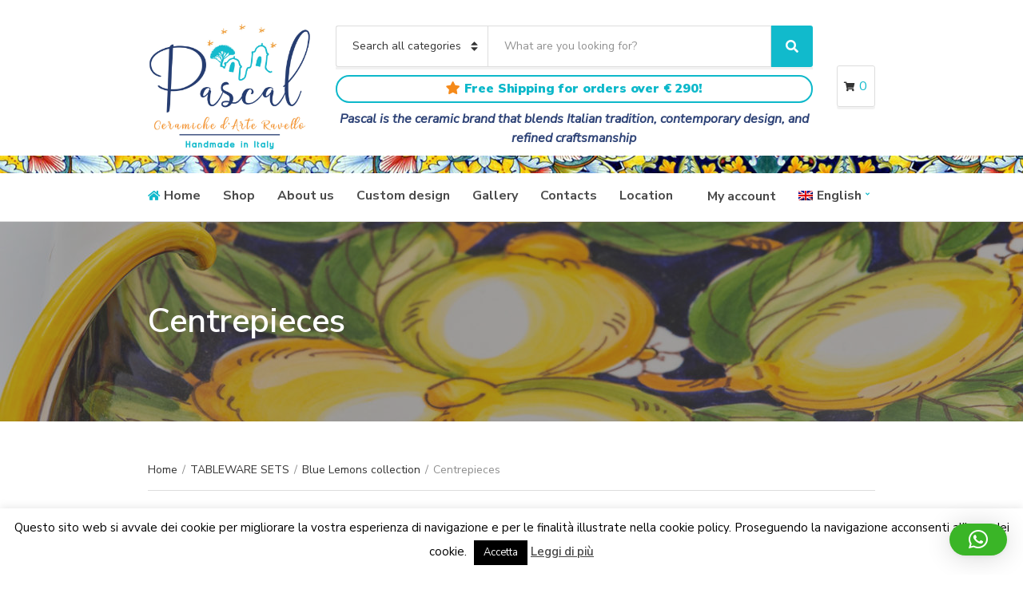

--- FILE ---
content_type: text/html; charset=UTF-8
request_url: https://www.ceramichedarte.com/product-category/tableware-sets/blue-lemons-collection/centrepieces-2/?view=25
body_size: 22206
content:
<!doctype html>
<html lang="en-US">
<head>
	<meta charset="UTF-8">
	<meta name="viewport" content="width=device-width, initial-scale=1">
	<meta name='robots' content='index, follow, max-image-preview:large, max-snippet:-1, max-video-preview:-1' />
	<style>img:is([sizes="auto" i], [sizes^="auto," i]) { contain-intrinsic-size: 3000px 1500px }</style>
	<link rel="alternate" hreflang="en" href="https://www.ceramichedarte.com/product-category/tableware-sets/blue-lemons-collection/centrepieces-2/?view=25" />
<link rel="alternate" hreflang="it" href="https://www.ceramichedarte.com/it/product-category/tableware-sets/blue-lemons-collection/centrepieces-2/?view=25" />
<link rel="alternate" hreflang="x-default" href="https://www.ceramichedarte.com/product-category/tableware-sets/blue-lemons-collection/centrepieces-2/?view=25" />

	<!-- This site is optimized with the Yoast SEO plugin v26.7 - https://yoast.com/wordpress/plugins/seo/ -->
	<title>Centrepieces Archivi - Ceramiche d&#039;Arte - Ravello</title>
	<link rel="canonical" href="https://www.ceramichedarte.com/product-category/tableware-sets/blue-lemons-collection/centrepieces-2/" />
	<meta property="og:locale" content="en_US" />
	<meta property="og:type" content="article" />
	<meta property="og:title" content="Centrepieces Archivi - Ceramiche d&#039;Arte - Ravello" />
	<meta property="og:url" content="https://www.ceramichedarte.com/product-category/tableware-sets/blue-lemons-collection/centrepieces-2/" />
	<meta property="og:site_name" content="Ceramiche d&#039;Arte - Ravello" />
	<meta name="twitter:card" content="summary_large_image" />
	<script type="application/ld+json" class="yoast-schema-graph">{"@context":"https://schema.org","@graph":[{"@type":"CollectionPage","@id":"https://www.ceramichedarte.com/product-category/tableware-sets/blue-lemons-collection/centrepieces-2/","url":"https://www.ceramichedarte.com/product-category/tableware-sets/blue-lemons-collection/centrepieces-2/","name":"Centrepieces Archivi - Ceramiche d&#039;Arte - Ravello","isPartOf":{"@id":"https://www.ceramichedarte.com/#website"},"primaryImageOfPage":{"@id":"https://www.ceramichedarte.com/product-category/tableware-sets/blue-lemons-collection/centrepieces-2/#primaryimage"},"image":{"@id":"https://www.ceramichedarte.com/product-category/tableware-sets/blue-lemons-collection/centrepieces-2/#primaryimage"},"thumbnailUrl":"https://www.ceramichedarte.com/wp-content/uploads/2020/01/Blue-lemons-wall-plate-con-scritta-450x400-1.png","breadcrumb":{"@id":"https://www.ceramichedarte.com/product-category/tableware-sets/blue-lemons-collection/centrepieces-2/#breadcrumb"},"inLanguage":"en-US"},{"@type":"ImageObject","inLanguage":"en-US","@id":"https://www.ceramichedarte.com/product-category/tableware-sets/blue-lemons-collection/centrepieces-2/#primaryimage","url":"https://www.ceramichedarte.com/wp-content/uploads/2020/01/Blue-lemons-wall-plate-con-scritta-450x400-1.png","contentUrl":"https://www.ceramichedarte.com/wp-content/uploads/2020/01/Blue-lemons-wall-plate-con-scritta-450x400-1.png","width":450,"height":400},{"@type":"BreadcrumbList","@id":"https://www.ceramichedarte.com/product-category/tableware-sets/blue-lemons-collection/centrepieces-2/#breadcrumb","itemListElement":[{"@type":"ListItem","position":1,"name":"Home","item":"https://www.ceramichedarte.com/"},{"@type":"ListItem","position":2,"name":"TABLEWARE SETS","item":"https://www.ceramichedarte.com/product-category/tableware-sets/"},{"@type":"ListItem","position":3,"name":"Blue Lemons collection","item":"https://www.ceramichedarte.com/product-category/tableware-sets/blue-lemons-collection/"},{"@type":"ListItem","position":4,"name":"Centrepieces"}]},{"@type":"WebSite","@id":"https://www.ceramichedarte.com/#website","url":"https://www.ceramichedarte.com/","name":"Ceramiche d'Arte - Ravello","description":"Pascal is the ceramic brand that blends Italian tradition, contemporary design, and refined craftsmanship","publisher":{"@id":"https://www.ceramichedarte.com/#organization"},"potentialAction":[{"@type":"SearchAction","target":{"@type":"EntryPoint","urlTemplate":"https://www.ceramichedarte.com/?s={search_term_string}"},"query-input":{"@type":"PropertyValueSpecification","valueRequired":true,"valueName":"search_term_string"}}],"inLanguage":"en-US"},{"@type":"Organization","@id":"https://www.ceramichedarte.com/#organization","name":"Ceramiche d'Arte - Ravello","url":"https://www.ceramichedarte.com/","logo":{"@type":"ImageObject","inLanguage":"en-US","@id":"https://www.ceramichedarte.com/#/schema/logo/image/","url":"https://www.ceramichedarte.com/wp-content/uploads/2025/12/logo-ceramiche-pascal-2025.jpg","contentUrl":"https://www.ceramichedarte.com/wp-content/uploads/2025/12/logo-ceramiche-pascal-2025.jpg","width":680,"height":520,"caption":"Ceramiche d'Arte - Ravello"},"image":{"@id":"https://www.ceramichedarte.com/#/schema/logo/image/"},"sameAs":["https://www.facebook.com/PascalCeramicheDArteRavello/","https://www.instagram.com/ceramiche_darte_pascal/?igshid=1xvzxfq71c8mk"]}]}</script>
	<!-- / Yoast SEO plugin. -->


<link rel='dns-prefetch' href='//fonts.googleapis.com' />
<link rel="alternate" type="application/rss+xml" title="Ceramiche d&#039;Arte - Ravello &raquo; Feed" href="https://www.ceramichedarte.com/feed/" />
<link rel="alternate" type="application/rss+xml" title="Ceramiche d&#039;Arte - Ravello &raquo; Comments Feed" href="https://www.ceramichedarte.com/comments/feed/" />
<link rel="alternate" type="application/rss+xml" title="Ceramiche d&#039;Arte - Ravello &raquo; Centrepieces Category Feed" href="https://www.ceramichedarte.com/product-category/tableware-sets/blue-lemons-collection/centrepieces-2/?view=25/feed/" />
<script type="text/javascript">
/* <![CDATA[ */
window._wpemojiSettings = {"baseUrl":"https:\/\/s.w.org\/images\/core\/emoji\/16.0.1\/72x72\/","ext":".png","svgUrl":"https:\/\/s.w.org\/images\/core\/emoji\/16.0.1\/svg\/","svgExt":".svg","source":{"concatemoji":"https:\/\/www.ceramichedarte.com\/wp-includes\/js\/wp-emoji-release.min.js?ver=6.8.3"}};
/*! This file is auto-generated */
!function(s,n){var o,i,e;function c(e){try{var t={supportTests:e,timestamp:(new Date).valueOf()};sessionStorage.setItem(o,JSON.stringify(t))}catch(e){}}function p(e,t,n){e.clearRect(0,0,e.canvas.width,e.canvas.height),e.fillText(t,0,0);var t=new Uint32Array(e.getImageData(0,0,e.canvas.width,e.canvas.height).data),a=(e.clearRect(0,0,e.canvas.width,e.canvas.height),e.fillText(n,0,0),new Uint32Array(e.getImageData(0,0,e.canvas.width,e.canvas.height).data));return t.every(function(e,t){return e===a[t]})}function u(e,t){e.clearRect(0,0,e.canvas.width,e.canvas.height),e.fillText(t,0,0);for(var n=e.getImageData(16,16,1,1),a=0;a<n.data.length;a++)if(0!==n.data[a])return!1;return!0}function f(e,t,n,a){switch(t){case"flag":return n(e,"\ud83c\udff3\ufe0f\u200d\u26a7\ufe0f","\ud83c\udff3\ufe0f\u200b\u26a7\ufe0f")?!1:!n(e,"\ud83c\udde8\ud83c\uddf6","\ud83c\udde8\u200b\ud83c\uddf6")&&!n(e,"\ud83c\udff4\udb40\udc67\udb40\udc62\udb40\udc65\udb40\udc6e\udb40\udc67\udb40\udc7f","\ud83c\udff4\u200b\udb40\udc67\u200b\udb40\udc62\u200b\udb40\udc65\u200b\udb40\udc6e\u200b\udb40\udc67\u200b\udb40\udc7f");case"emoji":return!a(e,"\ud83e\udedf")}return!1}function g(e,t,n,a){var r="undefined"!=typeof WorkerGlobalScope&&self instanceof WorkerGlobalScope?new OffscreenCanvas(300,150):s.createElement("canvas"),o=r.getContext("2d",{willReadFrequently:!0}),i=(o.textBaseline="top",o.font="600 32px Arial",{});return e.forEach(function(e){i[e]=t(o,e,n,a)}),i}function t(e){var t=s.createElement("script");t.src=e,t.defer=!0,s.head.appendChild(t)}"undefined"!=typeof Promise&&(o="wpEmojiSettingsSupports",i=["flag","emoji"],n.supports={everything:!0,everythingExceptFlag:!0},e=new Promise(function(e){s.addEventListener("DOMContentLoaded",e,{once:!0})}),new Promise(function(t){var n=function(){try{var e=JSON.parse(sessionStorage.getItem(o));if("object"==typeof e&&"number"==typeof e.timestamp&&(new Date).valueOf()<e.timestamp+604800&&"object"==typeof e.supportTests)return e.supportTests}catch(e){}return null}();if(!n){if("undefined"!=typeof Worker&&"undefined"!=typeof OffscreenCanvas&&"undefined"!=typeof URL&&URL.createObjectURL&&"undefined"!=typeof Blob)try{var e="postMessage("+g.toString()+"("+[JSON.stringify(i),f.toString(),p.toString(),u.toString()].join(",")+"));",a=new Blob([e],{type:"text/javascript"}),r=new Worker(URL.createObjectURL(a),{name:"wpTestEmojiSupports"});return void(r.onmessage=function(e){c(n=e.data),r.terminate(),t(n)})}catch(e){}c(n=g(i,f,p,u))}t(n)}).then(function(e){for(var t in e)n.supports[t]=e[t],n.supports.everything=n.supports.everything&&n.supports[t],"flag"!==t&&(n.supports.everythingExceptFlag=n.supports.everythingExceptFlag&&n.supports[t]);n.supports.everythingExceptFlag=n.supports.everythingExceptFlag&&!n.supports.flag,n.DOMReady=!1,n.readyCallback=function(){n.DOMReady=!0}}).then(function(){return e}).then(function(){var e;n.supports.everything||(n.readyCallback(),(e=n.source||{}).concatemoji?t(e.concatemoji):e.wpemoji&&e.twemoji&&(t(e.twemoji),t(e.wpemoji)))}))}((window,document),window._wpemojiSettings);
/* ]]> */
</script>
<style id='wp-emoji-styles-inline-css' type='text/css'>

	img.wp-smiley, img.emoji {
		display: inline !important;
		border: none !important;
		box-shadow: none !important;
		height: 1em !important;
		width: 1em !important;
		margin: 0 0.07em !important;
		vertical-align: -0.1em !important;
		background: none !important;
		padding: 0 !important;
	}
</style>
<link rel='stylesheet' id='wp-block-library-css' href='https://www.ceramichedarte.com/wp-includes/css/dist/block-library/style.min.css?ver=6.8.3' type='text/css' media='all' />
<style id='classic-theme-styles-inline-css' type='text/css'>
/*! This file is auto-generated */
.wp-block-button__link{color:#fff;background-color:#32373c;border-radius:9999px;box-shadow:none;text-decoration:none;padding:calc(.667em + 2px) calc(1.333em + 2px);font-size:1.125em}.wp-block-file__button{background:#32373c;color:#fff;text-decoration:none}
</style>
<style id='global-styles-inline-css' type='text/css'>
:root{--wp--preset--aspect-ratio--square: 1;--wp--preset--aspect-ratio--4-3: 4/3;--wp--preset--aspect-ratio--3-4: 3/4;--wp--preset--aspect-ratio--3-2: 3/2;--wp--preset--aspect-ratio--2-3: 2/3;--wp--preset--aspect-ratio--16-9: 16/9;--wp--preset--aspect-ratio--9-16: 9/16;--wp--preset--color--black: #000000;--wp--preset--color--cyan-bluish-gray: #abb8c3;--wp--preset--color--white: #ffffff;--wp--preset--color--pale-pink: #f78da7;--wp--preset--color--vivid-red: #cf2e2e;--wp--preset--color--luminous-vivid-orange: #ff6900;--wp--preset--color--luminous-vivid-amber: #fcb900;--wp--preset--color--light-green-cyan: #7bdcb5;--wp--preset--color--vivid-green-cyan: #00d084;--wp--preset--color--pale-cyan-blue: #8ed1fc;--wp--preset--color--vivid-cyan-blue: #0693e3;--wp--preset--color--vivid-purple: #9b51e0;--wp--preset--gradient--vivid-cyan-blue-to-vivid-purple: linear-gradient(135deg,rgba(6,147,227,1) 0%,rgb(155,81,224) 100%);--wp--preset--gradient--light-green-cyan-to-vivid-green-cyan: linear-gradient(135deg,rgb(122,220,180) 0%,rgb(0,208,130) 100%);--wp--preset--gradient--luminous-vivid-amber-to-luminous-vivid-orange: linear-gradient(135deg,rgba(252,185,0,1) 0%,rgba(255,105,0,1) 100%);--wp--preset--gradient--luminous-vivid-orange-to-vivid-red: linear-gradient(135deg,rgba(255,105,0,1) 0%,rgb(207,46,46) 100%);--wp--preset--gradient--very-light-gray-to-cyan-bluish-gray: linear-gradient(135deg,rgb(238,238,238) 0%,rgb(169,184,195) 100%);--wp--preset--gradient--cool-to-warm-spectrum: linear-gradient(135deg,rgb(74,234,220) 0%,rgb(151,120,209) 20%,rgb(207,42,186) 40%,rgb(238,44,130) 60%,rgb(251,105,98) 80%,rgb(254,248,76) 100%);--wp--preset--gradient--blush-light-purple: linear-gradient(135deg,rgb(255,206,236) 0%,rgb(152,150,240) 100%);--wp--preset--gradient--blush-bordeaux: linear-gradient(135deg,rgb(254,205,165) 0%,rgb(254,45,45) 50%,rgb(107,0,62) 100%);--wp--preset--gradient--luminous-dusk: linear-gradient(135deg,rgb(255,203,112) 0%,rgb(199,81,192) 50%,rgb(65,88,208) 100%);--wp--preset--gradient--pale-ocean: linear-gradient(135deg,rgb(255,245,203) 0%,rgb(182,227,212) 50%,rgb(51,167,181) 100%);--wp--preset--gradient--electric-grass: linear-gradient(135deg,rgb(202,248,128) 0%,rgb(113,206,126) 100%);--wp--preset--gradient--midnight: linear-gradient(135deg,rgb(2,3,129) 0%,rgb(40,116,252) 100%);--wp--preset--font-size--small: 13px;--wp--preset--font-size--medium: 20px;--wp--preset--font-size--large: 36px;--wp--preset--font-size--x-large: 42px;--wp--preset--spacing--20: 0.44rem;--wp--preset--spacing--30: 0.67rem;--wp--preset--spacing--40: 1rem;--wp--preset--spacing--50: 1.5rem;--wp--preset--spacing--60: 2.25rem;--wp--preset--spacing--70: 3.38rem;--wp--preset--spacing--80: 5.06rem;--wp--preset--shadow--natural: 6px 6px 9px rgba(0, 0, 0, 0.2);--wp--preset--shadow--deep: 12px 12px 50px rgba(0, 0, 0, 0.4);--wp--preset--shadow--sharp: 6px 6px 0px rgba(0, 0, 0, 0.2);--wp--preset--shadow--outlined: 6px 6px 0px -3px rgba(255, 255, 255, 1), 6px 6px rgba(0, 0, 0, 1);--wp--preset--shadow--crisp: 6px 6px 0px rgba(0, 0, 0, 1);}:where(.is-layout-flex){gap: 0.5em;}:where(.is-layout-grid){gap: 0.5em;}body .is-layout-flex{display: flex;}.is-layout-flex{flex-wrap: wrap;align-items: center;}.is-layout-flex > :is(*, div){margin: 0;}body .is-layout-grid{display: grid;}.is-layout-grid > :is(*, div){margin: 0;}:where(.wp-block-columns.is-layout-flex){gap: 2em;}:where(.wp-block-columns.is-layout-grid){gap: 2em;}:where(.wp-block-post-template.is-layout-flex){gap: 1.25em;}:where(.wp-block-post-template.is-layout-grid){gap: 1.25em;}.has-black-color{color: var(--wp--preset--color--black) !important;}.has-cyan-bluish-gray-color{color: var(--wp--preset--color--cyan-bluish-gray) !important;}.has-white-color{color: var(--wp--preset--color--white) !important;}.has-pale-pink-color{color: var(--wp--preset--color--pale-pink) !important;}.has-vivid-red-color{color: var(--wp--preset--color--vivid-red) !important;}.has-luminous-vivid-orange-color{color: var(--wp--preset--color--luminous-vivid-orange) !important;}.has-luminous-vivid-amber-color{color: var(--wp--preset--color--luminous-vivid-amber) !important;}.has-light-green-cyan-color{color: var(--wp--preset--color--light-green-cyan) !important;}.has-vivid-green-cyan-color{color: var(--wp--preset--color--vivid-green-cyan) !important;}.has-pale-cyan-blue-color{color: var(--wp--preset--color--pale-cyan-blue) !important;}.has-vivid-cyan-blue-color{color: var(--wp--preset--color--vivid-cyan-blue) !important;}.has-vivid-purple-color{color: var(--wp--preset--color--vivid-purple) !important;}.has-black-background-color{background-color: var(--wp--preset--color--black) !important;}.has-cyan-bluish-gray-background-color{background-color: var(--wp--preset--color--cyan-bluish-gray) !important;}.has-white-background-color{background-color: var(--wp--preset--color--white) !important;}.has-pale-pink-background-color{background-color: var(--wp--preset--color--pale-pink) !important;}.has-vivid-red-background-color{background-color: var(--wp--preset--color--vivid-red) !important;}.has-luminous-vivid-orange-background-color{background-color: var(--wp--preset--color--luminous-vivid-orange) !important;}.has-luminous-vivid-amber-background-color{background-color: var(--wp--preset--color--luminous-vivid-amber) !important;}.has-light-green-cyan-background-color{background-color: var(--wp--preset--color--light-green-cyan) !important;}.has-vivid-green-cyan-background-color{background-color: var(--wp--preset--color--vivid-green-cyan) !important;}.has-pale-cyan-blue-background-color{background-color: var(--wp--preset--color--pale-cyan-blue) !important;}.has-vivid-cyan-blue-background-color{background-color: var(--wp--preset--color--vivid-cyan-blue) !important;}.has-vivid-purple-background-color{background-color: var(--wp--preset--color--vivid-purple) !important;}.has-black-border-color{border-color: var(--wp--preset--color--black) !important;}.has-cyan-bluish-gray-border-color{border-color: var(--wp--preset--color--cyan-bluish-gray) !important;}.has-white-border-color{border-color: var(--wp--preset--color--white) !important;}.has-pale-pink-border-color{border-color: var(--wp--preset--color--pale-pink) !important;}.has-vivid-red-border-color{border-color: var(--wp--preset--color--vivid-red) !important;}.has-luminous-vivid-orange-border-color{border-color: var(--wp--preset--color--luminous-vivid-orange) !important;}.has-luminous-vivid-amber-border-color{border-color: var(--wp--preset--color--luminous-vivid-amber) !important;}.has-light-green-cyan-border-color{border-color: var(--wp--preset--color--light-green-cyan) !important;}.has-vivid-green-cyan-border-color{border-color: var(--wp--preset--color--vivid-green-cyan) !important;}.has-pale-cyan-blue-border-color{border-color: var(--wp--preset--color--pale-cyan-blue) !important;}.has-vivid-cyan-blue-border-color{border-color: var(--wp--preset--color--vivid-cyan-blue) !important;}.has-vivid-purple-border-color{border-color: var(--wp--preset--color--vivid-purple) !important;}.has-vivid-cyan-blue-to-vivid-purple-gradient-background{background: var(--wp--preset--gradient--vivid-cyan-blue-to-vivid-purple) !important;}.has-light-green-cyan-to-vivid-green-cyan-gradient-background{background: var(--wp--preset--gradient--light-green-cyan-to-vivid-green-cyan) !important;}.has-luminous-vivid-amber-to-luminous-vivid-orange-gradient-background{background: var(--wp--preset--gradient--luminous-vivid-amber-to-luminous-vivid-orange) !important;}.has-luminous-vivid-orange-to-vivid-red-gradient-background{background: var(--wp--preset--gradient--luminous-vivid-orange-to-vivid-red) !important;}.has-very-light-gray-to-cyan-bluish-gray-gradient-background{background: var(--wp--preset--gradient--very-light-gray-to-cyan-bluish-gray) !important;}.has-cool-to-warm-spectrum-gradient-background{background: var(--wp--preset--gradient--cool-to-warm-spectrum) !important;}.has-blush-light-purple-gradient-background{background: var(--wp--preset--gradient--blush-light-purple) !important;}.has-blush-bordeaux-gradient-background{background: var(--wp--preset--gradient--blush-bordeaux) !important;}.has-luminous-dusk-gradient-background{background: var(--wp--preset--gradient--luminous-dusk) !important;}.has-pale-ocean-gradient-background{background: var(--wp--preset--gradient--pale-ocean) !important;}.has-electric-grass-gradient-background{background: var(--wp--preset--gradient--electric-grass) !important;}.has-midnight-gradient-background{background: var(--wp--preset--gradient--midnight) !important;}.has-small-font-size{font-size: var(--wp--preset--font-size--small) !important;}.has-medium-font-size{font-size: var(--wp--preset--font-size--medium) !important;}.has-large-font-size{font-size: var(--wp--preset--font-size--large) !important;}.has-x-large-font-size{font-size: var(--wp--preset--font-size--x-large) !important;}
:where(.wp-block-post-template.is-layout-flex){gap: 1.25em;}:where(.wp-block-post-template.is-layout-grid){gap: 1.25em;}
:where(.wp-block-columns.is-layout-flex){gap: 2em;}:where(.wp-block-columns.is-layout-grid){gap: 2em;}
:root :where(.wp-block-pullquote){font-size: 1.5em;line-height: 1.6;}
</style>
<link rel='stylesheet' id='contact-form-7-css' href='https://www.ceramichedarte.com/wp-content/plugins/contact-form-7/includes/css/styles.css?ver=6.1.4' type='text/css' media='all' />
<link rel='stylesheet' id='cookie-law-info-css' href='https://www.ceramichedarte.com/wp-content/plugins/cookie-law-info/legacy/public/css/cookie-law-info-public.css?ver=3.3.9.1' type='text/css' media='all' />
<link rel='stylesheet' id='cookie-law-info-gdpr-css' href='https://www.ceramichedarte.com/wp-content/plugins/cookie-law-info/legacy/public/css/cookie-law-info-gdpr.css?ver=3.3.9.1' type='text/css' media='all' />
<style id='woocommerce-inline-inline-css' type='text/css'>
.woocommerce form .form-row .required { visibility: visible; }
</style>
<link rel='stylesheet' id='wpml-menu-item-0-css' href='https://www.ceramichedarte.com/wp-content/plugins/sitepress-multilingual-cms/templates/language-switchers/menu-item/style.min.css?ver=1' type='text/css' media='all' />
<link rel='stylesheet' id='xpay-checkout-css' href='https://www.ceramichedarte.com/wp-content/plugins/cartasi-x-pay/assets/css/xpay.css?ver=8.1.1' type='text/css' media='all' />
<link rel='stylesheet' id='slick-css' href='https://www.ceramichedarte.com/wp-content/plugins/maxslider/assets/vendor/slick/slick.css?ver=1.6.0' type='text/css' media='all' />
<link rel='stylesheet' id='maxslider-css' href='https://www.ceramichedarte.com/wp-content/plugins/maxslider/assets/css/maxslider.css?ver=1.2.4' type='text/css' media='all' />
<link rel='stylesheet' id='brands-styles-css' href='https://www.ceramichedarte.com/wp-content/plugins/woocommerce/assets/css/brands.css?ver=10.3.7' type='text/css' media='all' />
<link rel='stylesheet' id='jquery-magnific-popup-css' href='https://www.ceramichedarte.com/wp-content/themes/decorist/assets/vendor/magnific-popup/magnific.css?ver=1.0.0' type='text/css' media='all' />
<link rel='stylesheet' id='font-awesome-5-css' href='https://www.ceramichedarte.com/wp-content/themes/decorist/assets/vendor/fontawesome/css/font-awesome.css?ver=5.1.0' type='text/css' media='all' />
<link rel='stylesheet' id='decorist-style-parent-css' href='https://www.ceramichedarte.com/wp-content/themes/decorist/style.css?ver=1.5.06' type='text/css' media='all' />
<link rel='stylesheet' id='decorist-user-google-fonts-css' href='https://fonts.googleapis.com/css?family=Nunito+Sans%3A400%2C900%2C600%2C400i%2C700&#038;ver=1.5.06' type='text/css' media='all' />
<link rel='stylesheet' id='decorist-style-css' href='https://www.ceramichedarte.com/wp-content/themes/amw-ceramichedarte/style.css?ver=1.5.06' type='text/css' media='all' />
<style id='decorist-style-inline-css' type='text/css'>
body,
		.navigation-main li[class*="fa-"],
		.navigation-mobile li[class*="fa-"],
		.woocommerce-thankyou-order-details li strong,
		.wc-bacs-bank-details li strong,
		.woocommerce-EditAccountForm legend
		{ font-family: "Nunito Sans"; font-weight: 400; font-size: 16px; line-height: 1.5; text-transform: none; }
h1 { font-family: "Nunito Sans"; font-weight: 900; font-size: 28px; line-height: 1.2; text-transform: none; }
h2 { font-family: "Nunito Sans"; font-weight: 900; font-size: 26px; line-height: 1.2; text-transform: none; }
h3 { font-family: "Nunito Sans"; font-weight: 900; font-size: 24px; line-height: 1.2; text-transform: none; }
h4 { font-family: "Nunito Sans"; font-weight: 900; font-size: 22px; line-height: 1.2; text-transform: none; }
h5 { font-family: "Nunito Sans"; font-weight: 900; font-size: 18px; line-height: 1.2; text-transform: none; }
h6 { font-family: "Nunito Sans"; font-weight: 900; font-size: 16px; line-height: 1.2; text-transform: none; }
input, textarea, select { font-family: "Nunito Sans"; font-weight: 400; font-size: 14px; line-height: 1.2; text-transform: none; }
form label, form .label { font-family: "Nunito Sans"; font-weight: 400; font-size: 16px; line-height: 1.2; text-transform: none; }
.btn,
		.button,
		.ci-item-btn,
		button[type="submit"],
		input[type="submit"],
		input[type="reset"],
		input[type="button"],
		button,
		#paging,
		.read-more,
		.comment-reply-link,
		.added_to_cart { 
			font-family: "Nunito Sans"; font-weight: 600; font-size: 16px; line-height: 1.2; text-transform: none; 
		}
.sidebar .widget-title,
		.footer .widget-title { 
			font-family: "Nunito Sans"; font-weight: 400; font-size: 18px; line-height: 1.2; text-transform: none;
		}
.sidebar .widget,
		.footer .widget,
		.widget_meta li,
		.widget_pages li,
		.widget_categories li,
		.widget_archive li,
		.widget_nav_menu li,
		.widget_recent_entries li,
		.widget_nav_menu li[class*="fa-"] { 
			font-family: "Nunito Sans"; font-weight: 400; font-size: 16px; line-height: 1.2; text-transform: none; 
		}

			.header img.custom-logo {
				width: 340px;
				max-width: 100%;
			}
							.navigation-main li.fas::before,
				.navigation-main li.far::before,
				.navigation-main li.fab::before,
				.header-mini-cart-trigger,
				.navigation-main .menu-item-has-children > a::after {
					color: #11bacc;
				}

				.navigation-main .nav-button > a,
				button.category-search-btn {
					background-color: #11bacc;
				}

				.navigation-main .nav-button > a:hover,
				.navigation-main > li:hover > a,
				.navigation-main > li > a:focus,
				.navigation-main > .current-menu-item > a,
				.navigation-main > .current-menu-parent > a,
				.navigation-main > .current-menu-ancestor > a {
					border-color: #11bacc;
				}
								.navigation-main > li:hover > a,
				.navigation-main > li > a:focus,
				.navigation-main > .current-menu-item > a,
				.navigation-main > .current-menu-parent > a,
				.navigation-main > .current-menu-ancestor > a,
				.navigation-main .nav-button > a:hover {
					color: #11bacc;
				}

				.navigation-main .nav-button > a:hover {
					border-color: #11bacc;
				}
								.navigation-main li li:hover > a,
				.navigation-main li li > a:focus,
				.navigation-main li .current-menu-item > a,
				.navigation-main li .current-menu-parent > a,
				.navigation-main li .current-menu-ancestor > a {
					color: #11bacc;
				}
								.footer-info a,
				.footer-info a:hover {
					color: #16234b;
				}
							.sidebar a:hover,
			.sidebar .widget a:hover {
				color: #f7912c;
			}
						.btn,
			.button,
			.comment-reply-link,
			input[type="submit"],
			input[type="reset"],
			button[type="submit"],
			.wc-block-grid__products .add_to_cart_button,
			.wc-block-grid__products .added_to_cart,
			.item-product .added_to_cart {
				background-color: #11bacc;
			}
						.btn:hover,
			.button:hover,
			.comment-reply-link:hover,
			input[type="submit"]:hover,
			input[type="reset"]:hover,
			button[type="submit"]:hover,
			.wc-block-grid__products .add_to_cart_button:hover, .wc-block-grid__products .added_to_cart:hover,
			.item-product .added_to_cart:hover {
				background-color: #16234b;
			}
						a,
			a:hover,
			.site-tagline,
			.section-title > a,
			.entry-author-socials .social-icon,
			.widget-newsletter-content {
				color: #16234b;
			}
						.entry-title a:hover,
			.item-title a:hover,
			.woocommerce-pagination a:hover,
			.woocommerce-pagination .current,
			.navigation a:hover,
			.navigation .current,
			.page-links .page-number:hover,
			.category-search-results-item a,
			.text-theme,
			.sidebar .social-icon:hover,
			.entry-social-share .social-icon:hover,
			.widget-newsletter-content-wrap .fas,
			.widget-newsletter-content-wrap .far,
			.widget_meta li a:hover,
			.widget_pages li a:hover,
			.widget_categories li a:hover,
			.widget_archive li a:hover,
			.widget_nav_menu li a:hover,
			.widget_product_categories li a:hover,
			.widget_layered_nav li a:hover,
			.widget_rating_filter li a:hover,
			.widget_recent_entries a:hover,
			.widget_recent_comments a:hover,
			.widget_rss a:hover,
			.shop-actions .product-number a.product-number-active,
			.shop-filter-toggle i,
			.star-rating,
			.comment-form-rating a,
			.woocommerce-MyAccount-navigation .woocommerce-MyAccount-navigation-link a:hover,
			.product_list_widget .product-title:hover,
			.wc-block-grid__products .wc-block-grid__product-title:hover,
			.tagged_as a:hover,
			.product_meta a:hover {
				color: #f7912c;
			}

			.social-icon:hover,
			.sidebar .social-icon:hover,
			.widget:hover .widget-title {
				border-color: #f7912c;
			}

			.woocommerce-message,
			.woocommerce-info,
			.woocommerce-noreviews {
				border-left-color: #f7912c;
			}

			.onsale,
			.wc-block-grid__products .wc-block-grid__product-onsale,
			.row-slider-nav .slick-arrow:hover,
			.decorist-slick-slider .slick-arrow:hover,
			.widget li:hover > .count {
				background-color: #f7912c;
			}

			.btn:focus,
			.button:focus,
			.comment-reply-link:focus,
			input[type="submit"]:focus,
			input[type="reset"]:focus,
			button[type="submit"]:focus,
			.item-product .added_to_cart:focus,
			button.single_add_to_cart_button:focus,
			.woocommerce-MyAccount-orders .button.view:focus,
			.wc-block-grid__products .add_to_cart_button:focus,
			.wc-block-grid__products .added_to_cart:focus {
				box-shadow: 0 0 10px rgba(247,145,44,0.7);
			}
						.item .price,
			.item-inset,
			.woocommerce-grouped-product-list-item__price .woocommerce-Price-amount,
			.woocommerce-grouped-product-list-item__price del,
			.sidebar .product_list_widget .woocommerce-Price-amount,
			.sidebar .product_list_widget del,
			.woocommerce-mini-cart__total .woocommerce-Price-amount,
			.wc-block-grid__products .wc-block-grid__product-price {
				color: #f7912c;
			}
			
.page-hero { background-image: url(https://www.ceramichedarte.com/wp-content/uploads/2020/03/fatz-plate-blue-lemons-decoration-pascal-ceramic-1920x300.jpg); background-repeat: no-repeat; background-position: center center; background-attachment: scroll; background-size: auto; }
</style>
<script type="text/javascript" src="https://www.ceramichedarte.com/wp-includes/js/jquery/jquery.min.js?ver=3.7.1" id="jquery-core-js"></script>
<script type="text/javascript" src="https://www.ceramichedarte.com/wp-includes/js/jquery/jquery-migrate.min.js?ver=3.4.1" id="jquery-migrate-js"></script>
<script type="text/javascript" id="cookie-law-info-js-extra">
/* <![CDATA[ */
var Cli_Data = {"nn_cookie_ids":[],"cookielist":[],"non_necessary_cookies":[],"ccpaEnabled":"","ccpaRegionBased":"","ccpaBarEnabled":"","strictlyEnabled":["necessary","obligatoire"],"ccpaType":"gdpr","js_blocking":"","custom_integration":"","triggerDomRefresh":"","secure_cookies":""};
var cli_cookiebar_settings = {"animate_speed_hide":"500","animate_speed_show":"500","background":"#FFF","border":"#b1a6a6c2","border_on":"","button_1_button_colour":"#000","button_1_button_hover":"#000000","button_1_link_colour":"#fff","button_1_as_button":"1","button_1_new_win":"","button_2_button_colour":"#333","button_2_button_hover":"#292929","button_2_link_colour":"#444","button_2_as_button":"","button_2_hidebar":"1","button_3_button_colour":"#000","button_3_button_hover":"#000000","button_3_link_colour":"#fff","button_3_as_button":"1","button_3_new_win":"","button_4_button_colour":"#000","button_4_button_hover":"#000000","button_4_link_colour":"#fff","button_4_as_button":"1","button_7_button_colour":"#61a229","button_7_button_hover":"#4e8221","button_7_link_colour":"#fff","button_7_as_button":"1","button_7_new_win":"","font_family":"inherit","header_fix":"","notify_animate_hide":"1","notify_animate_show":"","notify_div_id":"#cookie-law-info-bar","notify_position_horizontal":"right","notify_position_vertical":"bottom","scroll_close":"","scroll_close_reload":"","accept_close_reload":"","reject_close_reload":"","showagain_tab":"1","showagain_background":"#fff","showagain_border":"#000","showagain_div_id":"#cookie-law-info-again","showagain_x_position":"100px","text":"#000","show_once_yn":"","show_once":"10000","logging_on":"","as_popup":"","popup_overlay":"1","bar_heading_text":"","cookie_bar_as":"banner","popup_showagain_position":"bottom-right","widget_position":"left"};
var log_object = {"ajax_url":"https:\/\/www.ceramichedarte.com\/wp-admin\/admin-ajax.php"};
/* ]]> */
</script>
<script type="text/javascript" src="https://www.ceramichedarte.com/wp-content/plugins/cookie-law-info/legacy/public/js/cookie-law-info-public.js?ver=3.3.9.1" id="cookie-law-info-js"></script>
<script type="text/javascript" src="https://www.ceramichedarte.com/wp-content/plugins/woocommerce/assets/js/jquery-blockui/jquery.blockUI.min.js?ver=2.7.0-wc.10.3.7" id="wc-jquery-blockui-js" defer="defer" data-wp-strategy="defer"></script>
<script type="text/javascript" id="wc-add-to-cart-js-extra">
/* <![CDATA[ */
var wc_add_to_cart_params = {"ajax_url":"\/wp-admin\/admin-ajax.php","wc_ajax_url":"\/?wc-ajax=%%endpoint%%","i18n_view_cart":"View cart","cart_url":"https:\/\/www.ceramichedarte.com\/cart\/","is_cart":"","cart_redirect_after_add":"no"};
/* ]]> */
</script>
<script type="text/javascript" src="https://www.ceramichedarte.com/wp-content/plugins/woocommerce/assets/js/frontend/add-to-cart.min.js?ver=10.3.7" id="wc-add-to-cart-js" defer="defer" data-wp-strategy="defer"></script>
<script type="text/javascript" src="https://www.ceramichedarte.com/wp-content/plugins/woocommerce/assets/js/js-cookie/js.cookie.min.js?ver=2.1.4-wc.10.3.7" id="wc-js-cookie-js" defer="defer" data-wp-strategy="defer"></script>
<script type="text/javascript" id="woocommerce-js-extra">
/* <![CDATA[ */
var woocommerce_params = {"ajax_url":"\/wp-admin\/admin-ajax.php","wc_ajax_url":"\/?wc-ajax=%%endpoint%%","i18n_password_show":"Show password","i18n_password_hide":"Hide password"};
/* ]]> */
</script>
<script type="text/javascript" src="https://www.ceramichedarte.com/wp-content/plugins/woocommerce/assets/js/frontend/woocommerce.min.js?ver=10.3.7" id="woocommerce-js" defer="defer" data-wp-strategy="defer"></script>
<script type="text/javascript" src="https://www.ceramichedarte.com/wp-content/plugins/cartasi-x-pay/assets/js/xpay.js?ver=8.1.1" id="xpay-checkout-js"></script>
<link rel="https://api.w.org/" href="https://www.ceramichedarte.com/wp-json/" /><link rel="alternate" title="JSON" type="application/json" href="https://www.ceramichedarte.com/wp-json/wp/v2/product_cat/845" /><link rel="EditURI" type="application/rsd+xml" title="RSD" href="https://www.ceramichedarte.com/xmlrpc.php?rsd" />
<meta name="generator" content="WPML ver:4.8.6 stt:1,27;" />
<script src="https://www.ceramichedarte.com/wp-content/plugins/cartasi-x-pay/assets/js/pagodil-sticker.min.js?v=8.1.1"></script><style>.pagodil-sticker-container { display: inline-block; margin-bottom: 60px; } </style>	<noscript><style>.woocommerce-product-gallery{ opacity: 1 !important; }</style></noscript>
	<style type="text/css">.recentcomments a{display:inline !important;padding:0 !important;margin:0 !important;}</style>			<script  type="text/javascript">
				!function(f,b,e,v,n,t,s){if(f.fbq)return;n=f.fbq=function(){n.callMethod?
					n.callMethod.apply(n,arguments):n.queue.push(arguments)};if(!f._fbq)f._fbq=n;
					n.push=n;n.loaded=!0;n.version='2.0';n.queue=[];t=b.createElement(e);t.async=!0;
					t.src=v;s=b.getElementsByTagName(e)[0];s.parentNode.insertBefore(t,s)}(window,
					document,'script','https://connect.facebook.net/en_US/fbevents.js');
			</script>
			<!-- WooCommerce Facebook Integration Begin -->
			<script  type="text/javascript">

				fbq('init', '938968689932979', {}, {
    "agent": "woocommerce_0-10.3.7-3.5.15"
});

				document.addEventListener( 'DOMContentLoaded', function() {
					// Insert placeholder for events injected when a product is added to the cart through AJAX.
					document.body.insertAdjacentHTML( 'beforeend', '<div class=\"wc-facebook-pixel-event-placeholder\"></div>' );
				}, false );

			</script>
			<!-- WooCommerce Facebook Integration End -->
				<link rel="preconnect" href="https://fonts.gstatic.com/" crossorigin>
	<link rel="icon" href="https://www.ceramichedarte.com/wp-content/uploads/2025/12/cropped-ico-ceramiche-pascal-2025-32x32.png" sizes="32x32" />
<link rel="icon" href="https://www.ceramichedarte.com/wp-content/uploads/2025/12/cropped-ico-ceramiche-pascal-2025-192x192.png" sizes="192x192" />
<link rel="apple-touch-icon" href="https://www.ceramichedarte.com/wp-content/uploads/2025/12/cropped-ico-ceramiche-pascal-2025-180x180.png" />
<meta name="msapplication-TileImage" content="https://www.ceramichedarte.com/wp-content/uploads/2025/12/cropped-ico-ceramiche-pascal-2025-270x270.png" />
		<style type="text/css" id="wp-custom-css">
			.logo-footer {
	max-width: 270px !important;
}		</style>
		</head>
<body class="archive tax-product_cat term-centrepieces-2 term-845 wp-custom-logo wp-theme-decorist wp-child-theme-amw-ceramichedarte theme-decorist woocommerce woocommerce-page woocommerce-demo-store woocommerce-no-js">
<p role="complementary" aria-label="Store notice" class="woocommerce-store-notice demo_store" data-notice-id="db6489d6c86cb914483a7b67745fd056" style="display:none;">We are updating the website. Some products may suffer variations <a role="button" href="#" class="woocommerce-store-notice__dismiss-link">Dismiss</a></p>
<div id="page">

	
			<header class="header header-fullwidth">

		
		<div class="head-mast">
			<div class="head-mast-container">
				<div class="head-mast-row">
						<div class="header-branding-wrap">
							<a href="#mobilemenu" class="mobile-nav-trigger"><i class="fas fa-bars"></i> <span class="sr-only">Menu</span></a>
		
		<div class="site-branding"><div class="site-logo"><a href="https://www.ceramichedarte.com/" class="custom-logo-link" rel="home"><img width="680" height="520" src="https://www.ceramichedarte.com/wp-content/uploads/2025/12/logo-ceramiche-pascal-2025.jpg" class="custom-logo" alt="Ceramiche d&#039;Arte &#8211; Ravello" decoding="async" fetchpriority="high" srcset="https://www.ceramichedarte.com/wp-content/uploads/2025/12/logo-ceramiche-pascal-2025.jpg 680w, https://www.ceramichedarte.com/wp-content/uploads/2025/12/logo-ceramiche-pascal-2025-300x229.jpg 300w" sizes="(max-width: 680px) 100vw, 680px" /></a></div></div>	</div>
	        <div class="head-search-form-wrap">
            <form class="category-search-form form-ajax-enabled" action="https://www.ceramichedarte.com/" method="get">
                <label for="category-search-name" class="sr-only" >
                    Category name                </label>
    
                <select  name='product_cat' id='category-search-name' class='category-search-select'>
	<option value=''>Search all categories</option>
	<option class="level-0" value="tableware-sets">TABLEWARE SETS</option>
	<option class="level-1" value="blue-lemons-collection">&nbsp;&nbsp;&nbsp;Blue Lemons collection</option>
	<option class="level-2" value="dinnerware-set">&nbsp;&nbsp;&nbsp;&nbsp;&nbsp;&nbsp;Dinnerware set</option>
	<option class="level-2" value="breakfast-set">&nbsp;&nbsp;&nbsp;&nbsp;&nbsp;&nbsp;Breakfast set</option>
	<option class="level-2" value="serving-pieces">&nbsp;&nbsp;&nbsp;&nbsp;&nbsp;&nbsp;Serving pieces</option>
	<option class="level-2" value="centrepieces-2">&nbsp;&nbsp;&nbsp;&nbsp;&nbsp;&nbsp;Centrepieces</option>
	<option class="level-2" value="various-objects">&nbsp;&nbsp;&nbsp;&nbsp;&nbsp;&nbsp;Various objects</option>
	<option class="level-1" value="city">&nbsp;&nbsp;&nbsp;City collection</option>
	<option class="level-2" value="gray-city-collection">&nbsp;&nbsp;&nbsp;&nbsp;&nbsp;&nbsp;Gray City collection</option>
	<option class="level-3" value="breakfast-set-9">&nbsp;&nbsp;&nbsp;&nbsp;&nbsp;&nbsp;&nbsp;&nbsp;&nbsp;Breakfast set</option>
	<option class="level-3" value="centrepieces-9">&nbsp;&nbsp;&nbsp;&nbsp;&nbsp;&nbsp;&nbsp;&nbsp;&nbsp;Centrepieces</option>
	<option class="level-3" value="dinnerware-set-3">&nbsp;&nbsp;&nbsp;&nbsp;&nbsp;&nbsp;&nbsp;&nbsp;&nbsp;Dinnerware set</option>
	<option class="level-3" value="serving-pieces-9">&nbsp;&nbsp;&nbsp;&nbsp;&nbsp;&nbsp;&nbsp;&nbsp;&nbsp;Serving pieces</option>
	<option class="level-3" value="various-objects-9">&nbsp;&nbsp;&nbsp;&nbsp;&nbsp;&nbsp;&nbsp;&nbsp;&nbsp;Various objects</option>
	<option class="level-2" value="corda-city-collection">&nbsp;&nbsp;&nbsp;&nbsp;&nbsp;&nbsp;Corda City collection</option>
	<option class="level-3" value="various-objects-4">&nbsp;&nbsp;&nbsp;&nbsp;&nbsp;&nbsp;&nbsp;&nbsp;&nbsp;Various objects</option>
	<option class="level-3" value="serving-pieces-4">&nbsp;&nbsp;&nbsp;&nbsp;&nbsp;&nbsp;&nbsp;&nbsp;&nbsp;Serving pieces</option>
	<option class="level-3" value="centrepieces-4">&nbsp;&nbsp;&nbsp;&nbsp;&nbsp;&nbsp;&nbsp;&nbsp;&nbsp;Centrepieces</option>
	<option class="level-3" value="breakfast-set-4">&nbsp;&nbsp;&nbsp;&nbsp;&nbsp;&nbsp;&nbsp;&nbsp;&nbsp;Breakfast set</option>
	<option class="level-3" value="dinnerware-set-5">&nbsp;&nbsp;&nbsp;&nbsp;&nbsp;&nbsp;&nbsp;&nbsp;&nbsp;Dinnerware set</option>
	<option class="level-1" value="rainbow-collection">&nbsp;&nbsp;&nbsp;Rainbow Collection</option>
	<option class="level-2" value="dinnerware-set-rainbow-decoration">&nbsp;&nbsp;&nbsp;&nbsp;&nbsp;&nbsp;Dinnerware set</option>
	<option class="level-2" value="breakfast-set-rainbow-decoration">&nbsp;&nbsp;&nbsp;&nbsp;&nbsp;&nbsp;Breakfast set</option>
	<option class="level-2" value="serving-pieces-rainbow-decoration">&nbsp;&nbsp;&nbsp;&nbsp;&nbsp;&nbsp;Serving pieces</option>
	<option class="level-2" value="various-objects-rainbow-decoration">&nbsp;&nbsp;&nbsp;&nbsp;&nbsp;&nbsp;Various objects</option>
	<option class="level-2" value="centrepieces">&nbsp;&nbsp;&nbsp;&nbsp;&nbsp;&nbsp;Centrepieces</option>
	<option class="level-1" value="anchovies-collection">&nbsp;&nbsp;&nbsp;Anchovies Collection</option>
	<option class="level-2" value="dinnerware-set-8">&nbsp;&nbsp;&nbsp;&nbsp;&nbsp;&nbsp;Dinnerware set</option>
	<option class="level-2" value="breakfast-set-7">&nbsp;&nbsp;&nbsp;&nbsp;&nbsp;&nbsp;Breakfast set</option>
	<option class="level-2" value="serving-pieces-7">&nbsp;&nbsp;&nbsp;&nbsp;&nbsp;&nbsp;Serving pieces</option>
	<option class="level-2" value="centrepieces-7">&nbsp;&nbsp;&nbsp;&nbsp;&nbsp;&nbsp;Centrepieces</option>
	<option class="level-2" value="various-objects-7">&nbsp;&nbsp;&nbsp;&nbsp;&nbsp;&nbsp;Various objects</option>
	<option class="level-1" value="vario-antico-tav-collection">&nbsp;&nbsp;&nbsp;Vario Antico TAV Collection B+C</option>
	<option class="level-2" value="breakfast-set-10">&nbsp;&nbsp;&nbsp;&nbsp;&nbsp;&nbsp;Breakfast set</option>
	<option class="level-2" value="centrepieces-10">&nbsp;&nbsp;&nbsp;&nbsp;&nbsp;&nbsp;Centrepieces</option>
	<option class="level-2" value="dinnerware-set-10">&nbsp;&nbsp;&nbsp;&nbsp;&nbsp;&nbsp;Dinnerware set</option>
	<option class="level-2" value="serving-pieces-10">&nbsp;&nbsp;&nbsp;&nbsp;&nbsp;&nbsp;Serving pieces</option>
	<option class="level-2" value="various-objects-10">&nbsp;&nbsp;&nbsp;&nbsp;&nbsp;&nbsp;Various objects</option>
	<option class="level-1" value="solid-colour-collection-2">&nbsp;&nbsp;&nbsp;Solid Colour collection</option>
	<option class="level-2" value="solid-colour-collection">&nbsp;&nbsp;&nbsp;&nbsp;&nbsp;&nbsp;Solid Colour collection, same colour edge</option>
	<option class="level-3" value="breakfast-set-8">&nbsp;&nbsp;&nbsp;&nbsp;&nbsp;&nbsp;&nbsp;&nbsp;&nbsp;Breakfast set</option>
	<option class="level-3" value="centrepieces-8">&nbsp;&nbsp;&nbsp;&nbsp;&nbsp;&nbsp;&nbsp;&nbsp;&nbsp;Centrepieces</option>
	<option class="level-3" value="dinnerware-set-9">&nbsp;&nbsp;&nbsp;&nbsp;&nbsp;&nbsp;&nbsp;&nbsp;&nbsp;Dinnerware set</option>
	<option class="level-3" value="serving-pieces-8">&nbsp;&nbsp;&nbsp;&nbsp;&nbsp;&nbsp;&nbsp;&nbsp;&nbsp;Serving pieces</option>
	<option class="level-3" value="various-objects-8">&nbsp;&nbsp;&nbsp;&nbsp;&nbsp;&nbsp;&nbsp;&nbsp;&nbsp;Various objects</option>
	<option class="level-2" value="solid-colour-with-yellow-edge-collection">&nbsp;&nbsp;&nbsp;&nbsp;&nbsp;&nbsp;Solid Colour collection, yellow edge</option>
	<option class="level-3" value="dinnerware-set-11">&nbsp;&nbsp;&nbsp;&nbsp;&nbsp;&nbsp;&nbsp;&nbsp;&nbsp;Dinnerware set</option>
	<option class="level-3" value="breakfast-set-11">&nbsp;&nbsp;&nbsp;&nbsp;&nbsp;&nbsp;&nbsp;&nbsp;&nbsp;Breakfast set</option>
	<option class="level-3" value="serving-pieces-11">&nbsp;&nbsp;&nbsp;&nbsp;&nbsp;&nbsp;&nbsp;&nbsp;&nbsp;Serving pieces</option>
	<option class="level-3" value="centrepieces-11">&nbsp;&nbsp;&nbsp;&nbsp;&nbsp;&nbsp;&nbsp;&nbsp;&nbsp;Centrepieces</option>
	<option class="level-3" value="various-objects-11">&nbsp;&nbsp;&nbsp;&nbsp;&nbsp;&nbsp;&nbsp;&nbsp;&nbsp;Various objects</option>
	<option class="level-1" value="funny-fish-collection">&nbsp;&nbsp;&nbsp;Funny Fish collection</option>
	<option class="level-2" value="various-objects-12">&nbsp;&nbsp;&nbsp;&nbsp;&nbsp;&nbsp;Various Objects</option>
	<option class="level-2" value="serving-pieces-12">&nbsp;&nbsp;&nbsp;&nbsp;&nbsp;&nbsp;Serving pieces</option>
	<option class="level-2" value="centrepieces-12">&nbsp;&nbsp;&nbsp;&nbsp;&nbsp;&nbsp;Centrepieces</option>
	<option class="level-2" value="breakfast-set-12">&nbsp;&nbsp;&nbsp;&nbsp;&nbsp;&nbsp;Breakfast set</option>
	<option class="level-2" value="dinnerware-set-12">&nbsp;&nbsp;&nbsp;&nbsp;&nbsp;&nbsp;Dinnerware set</option>
	<option class="level-1" value="olives-collection">&nbsp;&nbsp;&nbsp;Olives Collection</option>
	<option class="level-2" value="breakfast-set-14">&nbsp;&nbsp;&nbsp;&nbsp;&nbsp;&nbsp;Breakfast set</option>
	<option class="level-2" value="centrepieces-14">&nbsp;&nbsp;&nbsp;&nbsp;&nbsp;&nbsp;Centrepieces</option>
	<option class="level-2" value="dinnerware-set-14">&nbsp;&nbsp;&nbsp;&nbsp;&nbsp;&nbsp;Dinnerware set</option>
	<option class="level-2" value="serving-pieces-14">&nbsp;&nbsp;&nbsp;&nbsp;&nbsp;&nbsp;Serving pieces</option>
	<option class="level-2" value="various-objects-14">&nbsp;&nbsp;&nbsp;&nbsp;&nbsp;&nbsp;Various objects</option>
	<option class="level-0" value="lava-stone-furniture">LAVA STONE FURNITURE</option>
	<option class="level-1" value="lava-stone-tables">&nbsp;&nbsp;&nbsp;Lava Stone Tables</option>
	<option class="level-2" value="lemons-and-fruit-decorations">&nbsp;&nbsp;&nbsp;&nbsp;&nbsp;&nbsp;Lemons &amp; fruit decorations</option>
	<option class="level-2" value="luxury-decorations">&nbsp;&nbsp;&nbsp;&nbsp;&nbsp;&nbsp;Luxury decorations</option>
	<option class="level-2" value="flowers-decorations">&nbsp;&nbsp;&nbsp;&nbsp;&nbsp;&nbsp;Flowers decorations</option>
	<option class="level-2" value="modern-decorations">&nbsp;&nbsp;&nbsp;&nbsp;&nbsp;&nbsp;Modern decorations</option>
	<option class="level-2" value="amalfi-coast-views-decorations">&nbsp;&nbsp;&nbsp;&nbsp;&nbsp;&nbsp;Amalfi Coast views decorations</option>
	<option class="level-2" value="sea-life-decorations">&nbsp;&nbsp;&nbsp;&nbsp;&nbsp;&nbsp;Sea Life decorations</option>
	<option class="level-2" value="classic-decorations">&nbsp;&nbsp;&nbsp;&nbsp;&nbsp;&nbsp;Classic decorations</option>
	<option class="level-1" value="lava-stone-benches">&nbsp;&nbsp;&nbsp;Lava stone benches</option>
	<option class="level-1" value="iron-chairs">&nbsp;&nbsp;&nbsp;Iron chairs</option>
	<option class="level-0" value="giftware">GIFTWARE</option>
	<option class="level-1" value="christmas-ornaments">&nbsp;&nbsp;&nbsp;Christmas Ornaments</option>
	<option class="level-1" value="coasters">&nbsp;&nbsp;&nbsp;Coasters</option>
	<option class="level-1" value="wedding-favour-ideas">&nbsp;&nbsp;&nbsp;Wedding Favour ideas</option>
	<option class="level-1" value="customized-order">&nbsp;&nbsp;&nbsp;CUSTOMIZED ORDER</option>
	<option class="level-0" value="interior-ceramic-art-objects">INTERIOR CERAMIC ART OBJECTS</option>
	<option class="level-1" value="wall-plates">&nbsp;&nbsp;&nbsp;Wall Plates</option>
	<option class="level-1" value="flower-pots">&nbsp;&nbsp;&nbsp;Flowerpots</option>
	<option class="level-1" value="centrepieces-interior-ceramic-art-objects">&nbsp;&nbsp;&nbsp;Centrepieces</option>
	<option class="level-0" value="ceramic-painted-panels">CERAMIC PAINTED PANELS</option>
	<option class="level-0" value="outdoor-ceramic-furniture">OUTDOOR CERAMIC FURNITURE</option>
	<option class="level-1" value="jars">&nbsp;&nbsp;&nbsp;Jars</option>
	<option class="level-0" value="special-offers-corner-2024">SPECIAL OFFERS CORNER</option>
	<option class="level-0" value="lamps-chandeliers-candle-holders">LAMPS, CHANDELIERS, CANDLE HOLDERS &amp; LANTERNS</option>
	<option class="level-1" value="candle-holders">&nbsp;&nbsp;&nbsp;Candle Holders</option>
	<option class="level-1" value="lamps">&nbsp;&nbsp;&nbsp;Lamps</option>
	<option class="level-1" value="lanterns">&nbsp;&nbsp;&nbsp;Lanterns</option>
	<option class="level-0" value="ceramic-bathroom-furniture">CERAMIC BATHROOM FURNITURE</option>
</select>
    
                <div class="category-search-input-wrap">
                    <label for="category-search-input" class="sr-only">
                        Search text                    </label>
                    <input
                        type="text"
                        class="category-search-input"
                        id="category-search-input"
                        placeholder="What are you looking for?"
                        name="s"
                        autocomplete="off"
                    />
    
                    <ul class="category-search-results">
                        <li class="category-search-results-item">
                            <a href="">
                                <span class="category-search-results-item-title"></span>
                            </a>
                        </li>
                    </ul>
                    <span class="category-search-spinner"></span>
                    <input type="hidden" name="post_type" value="product" />
                </div>
    
                <button type="submit" class="category-search-btn">
                    <i class="fas fa-search"></i><span class="sr-only">Search</span>
                </button>
            </form>
                        <div class="header-advert">
                <h3><i class="fa fa-star" aria-hidden="true"></i> Free Shipping for orders over € 290!</h3>
            </div>
                                    <div class="header-tagline">
                <p>Pascal is the ceramic brand that blends Italian tradition, contemporary design, and refined craftsmanship</p>
            </div>    
                    </div>
        	<div class="head-mini-cart-wrap">
		<div class="header-mini-cart">
			<a href="#" class="header-mini-cart-trigger">
				<i class="fas fa-shopping-cart"></i> <span class="header-mini-cart-count">0</span>		
			</a>

			<div class="header-mini-cart-contents">

				<aside class="widget woocommerce widget_shopping_cart">
					<h3 class="widget-title">Cart</h3>

					<div class="widget_shopping_cart_content">
						

	<p class="woocommerce-mini-cart__empty-message">No products in the cart.</p>


					
					</div>
				</aside>

			</div>
		</div>
	</div>
					</div>
			</div>
		</div>

		

		
				<div class="head-nav ">
			<div class="container">
				<div class="row align-items-center">
					<div class="col-12">
						<nav class="nav">
							<ul id="header-menu-1" class="navigation-main"><li class="menu-item-first fas fa-home menu-item menu-item-type-post_type menu-item-object-page menu-item-home menu-item-101"><a href="https://www.ceramichedarte.com/">Home</a></li>
<li class="menu-item menu-item-type-post_type menu-item-object-page menu-item-297"><a href="https://www.ceramichedarte.com/shop/">Shop</a></li>
<li class="menu-item menu-item-type-post_type menu-item-object-page menu-item-100"><a href="https://www.ceramichedarte.com/about-us/">About us</a></li>
<li class="menu-item menu-item-type-post_type menu-item-object-page menu-item-97"><a href="https://www.ceramichedarte.com/custom-design/">Custom design</a></li>
<li class="menu-item menu-item-type-post_type menu-item-object-page menu-item-98"><a href="https://www.ceramichedarte.com/gallery/">Gallery</a></li>
<li class="menu-item menu-item-type-post_type menu-item-object-page menu-item-99"><a href="https://www.ceramichedarte.com/contacts/">Contacts</a></li>
<li class="menu-item menu-item-type-post_type menu-item-object-page menu-item-313"><a href="https://www.ceramichedarte.com/location/">Location</a></li>
</ul><ul id="header-menu-2" class="navigation-main navigation-secondary"><li id="menu-item-179" class="menu-item menu-item-type-post_type menu-item-object-page menu-item-179"><a href="https://www.ceramichedarte.com/my-account/">My account</a></li>
<li id="menu-item-wpml-ls-46-en" class="menu-item wpml-ls-slot-46 wpml-ls-item wpml-ls-item-en wpml-ls-current-language wpml-ls-menu-item wpml-ls-first-item menu-item-type-wpml_ls_menu_item menu-item-object-wpml_ls_menu_item menu-item-has-children menu-item-wpml-ls-46-en"><a href="https://www.ceramichedarte.com/product-category/tableware-sets/blue-lemons-collection/centrepieces-2/?view=25" role="menuitem"><img
            class="wpml-ls-flag"
            src="https://www.ceramichedarte.com/wp-content/plugins/sitepress-multilingual-cms/res/flags/en.png"
            alt=""
            
            
    /><span class="wpml-ls-native" lang="en">English</span></a>
<ul class="sub-menu">
	<li id="menu-item-wpml-ls-46-it" class="menu-item wpml-ls-slot-46 wpml-ls-item wpml-ls-item-it wpml-ls-menu-item wpml-ls-last-item menu-item-type-wpml_ls_menu_item menu-item-object-wpml_ls_menu_item menu-item-wpml-ls-46-it"><a href="https://www.ceramichedarte.com/it/product-category/tableware-sets/blue-lemons-collection/centrepieces-2/?view=25" title="Switch to Italiano" aria-label="Switch to Italiano" role="menuitem"><img
            class="wpml-ls-flag"
            src="https://www.ceramichedarte.com/wp-content/plugins/sitepress-multilingual-cms/res/flags/it.png"
            alt=""
            
            
    /><span class="wpml-ls-native" lang="it">Italiano</span></a></li>
</ul>
</li>
</ul>						</nav>
					</div>
				</div>
			</div>
		</div>

		
	</header>
	
	
	<div class="page-hero page-hero-align-left">

		<div class="container">
			<div class="row">
				<div class="col-12">
					<div class="page-hero-content">
													<h2 class="page-hero-title">Centrepieces</h2>
						
						
											</div>
				</div>
			</div>
		</div>

	</div>
	
<main class="main">

	<div class="container">

		<div class="row flex-row-reverse">

			<div class="col-12"><nav class="woocommerce-breadcrumb" aria-label="Breadcrumb"><a href="https://www.ceramichedarte.com">Home</a><span>&sol;</span><a href="https://www.ceramichedarte.com/product-category/tableware-sets/?view=25">TABLEWARE SETS</a><span>&sol;</span><a href="https://www.ceramichedarte.com/product-category/tableware-sets/blue-lemons-collection/?view=25">Blue Lemons collection</a><span>&sol;</span>Centrepieces</nav></div>
			<div class="col-lg-9 col-12">

				
				
				<div class="woocommerce-notices-wrapper"></div>		<div class="shop-actions with-sidebar">

							<a href="#"	class="shop-filter-toggle">
					<i class="fa fa-bars"></i> Filters				</a>
			
			<div class="shop-action-results">
				<p class="woocommerce-result-count" role="alert" aria-relevant="all" data-is-sorted-by="true">
	Showing all 4 results<span class="screen-reader-text">Sorted by latest</span></p>

								<div class="product-number">
					<span>View:</span>
					<a href="https://www.ceramichedarte.com/product-category/tableware-sets/blue-lemons-collection/centrepieces-2/?view=25" class="product-number-active">25</a>
					<a href="https://www.ceramichedarte.com/product-category/tableware-sets/blue-lemons-collection/centrepieces-2/?view=50" class="">50</a>
											<a href="https://www.ceramichedarte.com/product-category/tableware-sets/blue-lemons-collection/centrepieces-2/?view=all" class="">All</a>
									</div>
			</div>

			<form class="woocommerce-ordering" method="get">
		<select
		name="orderby"
		class="orderby"
					aria-label="Shop order"
			>
					<option value="popularity" >Sort by popularity</option>
					<option value="rating" >Sort by average rating</option>
					<option value="date"  selected='selected'>Sort by latest</option>
					<option value="price" >Sort by price: low to high</option>
					<option value="price-desc" >Sort by price: high to low</option>
			</select>
	<input type="hidden" name="paged" value="1" />
	<input type="hidden" name="view" value="25" /></form>
		</div>
		<div class="row row-items columns-2">
<div class="col-sm-6 col-12">
	<div class="item item-product product type-product post-445 status-publish first instock product_cat-blue-lemons-collection product_cat-centrepieces-2 product_cat-various-objects product_cat-wall-plates product_tag-blue-lemons product_tag-blue-lemons-decoration product_tag-centerpiece product_tag-centrepiece product_tag-decoration product_tag-gift product_tag-giftware product_tag-interior product_tag-interior-design product_tag-pascal-ravello product_tag-ravello-ceramics product_tag-round-platter product_tag-wall-decoration product_tag-wall-plate has-post-thumbnail shipping-taxable purchasable product-type-variable">
			<div class="item-thumb">
		<a href="https://www.ceramichedarte.com/product/wall-plate-dec-blue-lemons/">
			<img width="450" height="400" src="https://www.ceramichedarte.com/wp-content/uploads/2020/01/Blue-lemons-wall-plate-con-scritta-450x400-1.png" class="attachment-woocommerce_thumbnail size-woocommerce_thumbnail" alt="Wall plate dec. Blue Lemons" decoding="async" srcset="https://www.ceramichedarte.com/wp-content/uploads/2020/01/Blue-lemons-wall-plate-con-scritta-450x400-1.png 450w, https://www.ceramichedarte.com/wp-content/uploads/2020/01/Blue-lemons-wall-plate-con-scritta-450x400-1-300x267.png 300w" sizes="(max-width: 450px) 100vw, 450px" />		</a>
	</div>
	
		<div class="item-content">

			<div class="item-meta"><span class="item-categories"><a href="https://www.ceramichedarte.com/product-category/tableware-sets/blue-lemons-collection/?view=25" rel="tag">Blue Lemons collection</a>, <a href="https://www.ceramichedarte.com/product-category/tableware-sets/blue-lemons-collection/centrepieces-2/?view=25" rel="tag">Centrepieces</a>, <a href="https://www.ceramichedarte.com/product-category/tableware-sets/blue-lemons-collection/various-objects/?view=25" rel="tag">Various objects</a>, <a href="https://www.ceramichedarte.com/product-category/interior-ceramic-art-objects/wall-plates/?view=25" rel="tag">Wall Plates</a></span></div>	<p class="item-title">
		<a href="https://www.ceramichedarte.com/product/wall-plate-dec-blue-lemons/">
			Wall plate dec. Blue Lemons		</a>
	</p>
	
	<span class="price"><span class="woocommerce-Price-amount amount" aria-hidden="true"><bdi>88,50<span class="woocommerce-Price-currencySymbol">&euro;</span></bdi></span> <span aria-hidden="true">&ndash;</span> <span class="woocommerce-Price-amount amount" aria-hidden="true"><bdi>698,50<span class="woocommerce-Price-currencySymbol">&euro;</span></bdi></span><span class="screen-reader-text">Price range: 88,50&euro; through 698,50&euro;</span></span>
<div class="item-star-rating"></div>
			<a href="https://www.ceramichedarte.com/product/wall-plate-dec-blue-lemons/" aria-describedby="woocommerce_loop_add_to_cart_link_describedby_445" data-quantity="1" class="button product_type_variable add_to_cart_button" data-product_id="445" data-product_sku="" aria-label="Select options for &ldquo;Wall plate dec. Blue Lemons&rdquo;" rel="nofollow">Select options</a>	<span id="woocommerce_loop_add_to_cart_link_describedby_445" class="screen-reader-text">
		This product has multiple variants. The options may be chosen on the product page	</span>
		</div>
	</div>
</div>
<div class="col-sm-6 col-12">
	<div class="item item-product product type-product post-3688 status-publish last instock product_cat-blue-lemons-collection product_cat-centrepieces-2 product_cat-serving-pieces product_tag-appetizer-plate product_tag-blue-lemons product_tag-blue-lemons-collection product_tag-blue-lemons-decoration product_tag-centrepiece product_tag-fatz-plate product_tag-pascal-ceramic product_tag-serving-pieces has-post-thumbnail shipping-taxable purchasable product-type-variable">
			<div class="item-thumb">
		<a href="https://www.ceramichedarte.com/product/appetizer-plate-dec-blue-lemons/">
			<img width="450" height="400" src="https://www.ceramichedarte.com/wp-content/uploads/2020/01/appetizer-plate-blue-lemons-450x400-2.png" class="attachment-woocommerce_thumbnail size-woocommerce_thumbnail" alt="Appetizer plate dec. Blue lemons" decoding="async" srcset="https://www.ceramichedarte.com/wp-content/uploads/2020/01/appetizer-plate-blue-lemons-450x400-2.png 450w, https://www.ceramichedarte.com/wp-content/uploads/2020/01/appetizer-plate-blue-lemons-450x400-2-300x267.png 300w" sizes="(max-width: 450px) 100vw, 450px" />		</a>
	</div>
	
		<div class="item-content">

			<div class="item-meta"><span class="item-categories"><a href="https://www.ceramichedarte.com/product-category/tableware-sets/blue-lemons-collection/?view=25" rel="tag">Blue Lemons collection</a>, <a href="https://www.ceramichedarte.com/product-category/tableware-sets/blue-lemons-collection/centrepieces-2/?view=25" rel="tag">Centrepieces</a>, <a href="https://www.ceramichedarte.com/product-category/tableware-sets/blue-lemons-collection/serving-pieces/?view=25" rel="tag">Serving pieces</a></span></div>	<p class="item-title">
		<a href="https://www.ceramichedarte.com/product/appetizer-plate-dec-blue-lemons/">
			Appetizer plate dec. Blue lemons		</a>
	</p>
	
	<span class="price"><span class="woocommerce-Price-amount amount" aria-hidden="true"><bdi>49,50<span class="woocommerce-Price-currencySymbol">&euro;</span></bdi></span> <span aria-hidden="true">&ndash;</span> <span class="woocommerce-Price-amount amount" aria-hidden="true"><bdi>198,50<span class="woocommerce-Price-currencySymbol">&euro;</span></bdi></span><span class="screen-reader-text">Price range: 49,50&euro; through 198,50&euro;</span></span>
<div class="item-star-rating"></div>
			<a href="https://www.ceramichedarte.com/product/appetizer-plate-dec-blue-lemons/" aria-describedby="woocommerce_loop_add_to_cart_link_describedby_3688" data-quantity="1" class="button product_type_variable add_to_cart_button" data-product_id="3688" data-product_sku="" aria-label="Select options for &ldquo;Appetizer plate dec. Blue lemons&rdquo;" rel="nofollow">Select options</a>	<span id="woocommerce_loop_add_to_cart_link_describedby_3688" class="screen-reader-text">
		This product has multiple variants. The options may be chosen on the product page	</span>
		</div>
	</div>
</div>
<div class="col-sm-6 col-12">
	<div class="item item-product product type-product post-531 status-publish first instock product_cat-blue-lemons-collection product_cat-centrepieces-2 product_cat-serving-pieces product_tag-blue-lemons product_tag-blue-lemons-collection product_tag-centrepieces product_tag-ceramiche product_tag-fruit-bowl product_tag-gift-idea product_tag-pascal-ceramics product_tag-pascal-ravello product_tag-pasta-bowl product_tag-ravello-ceramics product_tag-saladbowl product_tag-serving-bolws product_tag-wedding-gift-idea has-post-thumbnail shipping-taxable purchasable product-type-variable">
			<div class="item-thumb">
		<a href="https://www.ceramichedarte.com/product/serving-bowls-dec-blue-lemons/">
			<img width="450" height="400" src="https://www.ceramichedarte.com/wp-content/uploads/2020/01/serving-bowl-blue-lemons-450x400-1.png" class="attachment-woocommerce_thumbnail size-woocommerce_thumbnail" alt="Serving bowls dec. Blue Lemons" decoding="async" srcset="https://www.ceramichedarte.com/wp-content/uploads/2020/01/serving-bowl-blue-lemons-450x400-1.png 450w, https://www.ceramichedarte.com/wp-content/uploads/2020/01/serving-bowl-blue-lemons-450x400-1-300x267.png 300w" sizes="(max-width: 450px) 100vw, 450px" />		</a>
	</div>
	
		<div class="item-content">

			<div class="item-meta"><span class="item-categories"><a href="https://www.ceramichedarte.com/product-category/tableware-sets/blue-lemons-collection/?view=25" rel="tag">Blue Lemons collection</a>, <a href="https://www.ceramichedarte.com/product-category/tableware-sets/blue-lemons-collection/centrepieces-2/?view=25" rel="tag">Centrepieces</a>, <a href="https://www.ceramichedarte.com/product-category/tableware-sets/blue-lemons-collection/serving-pieces/?view=25" rel="tag">Serving pieces</a></span></div>	<p class="item-title">
		<a href="https://www.ceramichedarte.com/product/serving-bowls-dec-blue-lemons/">
			Serving bowls dec. Blue Lemons		</a>
	</p>
	
	<span class="price"><span class="woocommerce-Price-amount amount" aria-hidden="true"><bdi>179,50<span class="woocommerce-Price-currencySymbol">&euro;</span></bdi></span> <span aria-hidden="true">&ndash;</span> <span class="woocommerce-Price-amount amount" aria-hidden="true"><bdi>338,50<span class="woocommerce-Price-currencySymbol">&euro;</span></bdi></span><span class="screen-reader-text">Price range: 179,50&euro; through 338,50&euro;</span></span>
<div class="item-star-rating"></div>
			<a href="https://www.ceramichedarte.com/product/serving-bowls-dec-blue-lemons/" aria-describedby="woocommerce_loop_add_to_cart_link_describedby_531" data-quantity="1" class="button product_type_variable add_to_cart_button" data-product_id="531" data-product_sku="" aria-label="Select options for &ldquo;Serving bowls dec. Blue Lemons&rdquo;" rel="nofollow">Select options</a>	<span id="woocommerce_loop_add_to_cart_link_describedby_531" class="screen-reader-text">
		This product has multiple variants. The options may be chosen on the product page	</span>
		</div>
	</div>
</div>
<div class="col-sm-6 col-12">
	<div class="item item-product product type-product post-701 status-publish last instock product_cat-blue-lemons-collection product_cat-centrepieces-2 product_cat-serving-pieces product_tag-blue-lemons product_tag-blue-lemons-collection has-post-thumbnail shipping-taxable purchasable product-type-simple">
			<div class="item-thumb">
		<a href="https://www.ceramichedarte.com/product/apperizer-set-6-pieces-round-dish-dec-blue-lemons/">
			<img width="450" height="400" src="https://www.ceramichedarte.com/wp-content/uploads/2020/01/appetizer-set-6-round-dish-blue-lemons-450x400-1.png" class="attachment-woocommerce_thumbnail size-woocommerce_thumbnail" alt="Appetizer set 6 pieces &amp; round dish dec. Blue Lemons" decoding="async" loading="lazy" srcset="https://www.ceramichedarte.com/wp-content/uploads/2020/01/appetizer-set-6-round-dish-blue-lemons-450x400-1.png 450w, https://www.ceramichedarte.com/wp-content/uploads/2020/01/appetizer-set-6-round-dish-blue-lemons-450x400-1-300x267.png 300w" sizes="auto, (max-width: 450px) 100vw, 450px" />		</a>
	</div>
	
		<div class="item-content">

			<div class="item-meta"><span class="item-categories"><a href="https://www.ceramichedarte.com/product-category/tableware-sets/blue-lemons-collection/?view=25" rel="tag">Blue Lemons collection</a>, <a href="https://www.ceramichedarte.com/product-category/tableware-sets/blue-lemons-collection/centrepieces-2/?view=25" rel="tag">Centrepieces</a>, <a href="https://www.ceramichedarte.com/product-category/tableware-sets/blue-lemons-collection/serving-pieces/?view=25" rel="tag">Serving pieces</a></span></div>	<p class="item-title">
		<a href="https://www.ceramichedarte.com/product/apperizer-set-6-pieces-round-dish-dec-blue-lemons/">
			Appetizer set 6 pieces &amp; round dish dec. Blue Lemons		</a>
	</p>
	
	<span class="price"><span class="woocommerce-Price-amount amount"><bdi>498,50<span class="woocommerce-Price-currencySymbol">&euro;</span></bdi></span></span>
<div class="item-star-rating"><div class="star-rating" role="img" aria-label="Rated 5.00 out of 5"><span style="width:100%">Rated <strong class="rating">5.00</strong> out of 5</span></div></div>
			<a href="/product-category/tableware-sets/blue-lemons-collection/centrepieces-2/?view=25&#038;add-to-cart=701" aria-describedby="woocommerce_loop_add_to_cart_link_describedby_701" data-quantity="1" class="button product_type_simple add_to_cart_button ajax_add_to_cart" data-product_id="701" data-product_sku="" aria-label="Add to cart: &ldquo;Appetizer set 6 pieces &amp; round dish dec. Blue Lemons&rdquo;" rel="nofollow" data-success_message="&ldquo;Appetizer set 6 pieces &amp; round dish dec. Blue Lemons&rdquo; has been added to your cart" role="button">Add to cart</a>	<span id="woocommerce_loop_add_to_cart_link_describedby_701" class="screen-reader-text">
			</span>
		</div>
	</div>
</div>
</div>

			</div>

			<div class="col-lg-3 col-12">
			<div class="sidebar sidebar-drawer with-drawer">
			<div class="sidebar-drawer-header">
				<a href="#" class="sidebar-dismiss">&times; <span
							class="screen-reader-text">Close drawer</span></a>
			</div>

			<div class="sidebar-drawer-content custom-scrollbar">
				<aside id="woocommerce_product_search-2" class="widget woocommerce widget_product_search"><h3 class="widget-title">Search</h3><form role="search" method="get" class="searchform woocommerce-product-search" action="https://www.ceramichedarte.com/">
	<div>
		<label class="screen-reader-text" for="woocommerce-product-search-field-0">Search for:</label>
		<input type="search" id="woocommerce-product-search-field-0" class="search-field" placeholder="Search products&hellip;" value="" name="s" />
		<button class="searchsubmit" type="submit"><i class="fas fa-search"></i><span class="screen-reader-text"> Search</span></button>
		<input type="hidden" name="post_type" value="product" />
	</div>
</form>
</aside><aside id="woocommerce_product_categories-2" class="widget woocommerce widget_product_categories"><h3 class="widget-title">Product categories</h3><ul class="product-categories"><li class="cat-item cat-item-744"><a href="https://www.ceramichedarte.com/product-category/ceramic-bathroom-furniture/?view=25">CERAMIC BATHROOM FURNITURE</a> <span class="count"> <span class="ci-count">2</span></span></li>
<li class="cat-item cat-item-218"><a href="https://www.ceramichedarte.com/product-category/special-offers-corner-2024/?view=25">SPECIAL OFFERS CORNER</a> <span class="count"> <span class="ci-count">23</span></span></li>
<li class="cat-item cat-item-514 cat-parent"><a href="https://www.ceramichedarte.com/product-category/lamps-chandeliers-candle-holders/?view=25">LAMPS, CHANDELIERS, CANDLE HOLDERS &amp; LANTERNS</a> <span class="count"> <span class="ci-count">10</span></span><ul class='children'>
<li class="cat-item cat-item-515"><a href="https://www.ceramichedarte.com/product-category/lamps-chandeliers-candle-holders/candle-holders/?view=25">Candle Holders</a> <span class="count"> <span class="ci-count">5</span></span></li>
<li class="cat-item cat-item-537"><a href="https://www.ceramichedarte.com/product-category/lamps-chandeliers-candle-holders/lamps/?view=25">Lamps</a> <span class="count"> <span class="ci-count">3</span></span></li>
<li class="cat-item cat-item-538"><a href="https://www.ceramichedarte.com/product-category/lamps-chandeliers-candle-holders/lanterns/?view=25">Lanterns</a> <span class="count"> <span class="ci-count">2</span></span></li>
</ul>
</li>
<li class="cat-item cat-item-85"><a href="https://www.ceramichedarte.com/product-category/ceramic-painted-panels/?view=25">CERAMIC PAINTED PANELS</a> <span class="count"> <span class="ci-count">6</span></span></li>
<li class="cat-item cat-item-78 cat-parent"><a href="https://www.ceramichedarte.com/product-category/giftware/?view=25">GIFTWARE</a> <span class="count"> <span class="ci-count">35</span></span><ul class='children'>
<li class="cat-item cat-item-362"><a href="https://www.ceramichedarte.com/product-category/giftware/wedding-favour-ideas/?view=25">Wedding Favour ideas</a> <span class="count"> <span class="ci-count">22</span></span></li>
<li class="cat-item cat-item-868"><a href="https://www.ceramichedarte.com/product-category/giftware/customized-order/?view=25">CUSTOMIZED ORDER</a> <span class="count"> <span class="ci-count">1</span></span></li>
<li class="cat-item cat-item-81"><a href="https://www.ceramichedarte.com/product-category/giftware/christmas-ornaments/?view=25">Christmas Ornaments</a> <span class="count"> <span class="ci-count">7</span></span></li>
<li class="cat-item cat-item-82"><a href="https://www.ceramichedarte.com/product-category/giftware/coasters/?view=25">Coasters</a> <span class="count"> <span class="ci-count">5</span></span></li>
</ul>
</li>
<li class="cat-item cat-item-80 cat-parent"><a href="https://www.ceramichedarte.com/product-category/interior-ceramic-art-objects/?view=25">INTERIOR CERAMIC ART OBJECTS</a> <span class="count"> <span class="ci-count">47</span></span><ul class='children'>
<li class="cat-item cat-item-178"><a href="https://www.ceramichedarte.com/product-category/interior-ceramic-art-objects/centrepieces-interior-ceramic-art-objects/?view=25">Centrepieces</a> <span class="count"> <span class="ci-count">17</span></span></li>
<li class="cat-item cat-item-22"><a href="https://www.ceramichedarte.com/product-category/interior-ceramic-art-objects/wall-plates/?view=25">Wall Plates</a> <span class="count"> <span class="ci-count">28</span></span></li>
<li class="cat-item cat-item-146"><a href="https://www.ceramichedarte.com/product-category/interior-ceramic-art-objects/flower-pots/?view=25">Flowerpots</a> <span class="count"> <span class="ci-count">1</span></span></li>
</ul>
</li>
<li class="cat-item cat-item-77 cat-parent"><a href="https://www.ceramichedarte.com/product-category/lava-stone-furniture/?view=25">LAVA STONE FURNITURE</a> <span class="count"> <span class="ci-count">116</span></span><ul class='children'>
<li class="cat-item cat-item-702"><a href="https://www.ceramichedarte.com/product-category/lava-stone-furniture/lava-stone-benches/?view=25">Lava stone benches</a> <span class="count"> <span class="ci-count">5</span></span></li>
<li class="cat-item cat-item-703"><a href="https://www.ceramichedarte.com/product-category/lava-stone-furniture/iron-chairs/?view=25">Iron chairs</a> <span class="count"> <span class="ci-count">1</span></span></li>
<li class="cat-item cat-item-108 cat-parent"><a href="https://www.ceramichedarte.com/product-category/lava-stone-furniture/lava-stone-tables/?view=25">Lava Stone Tables</a> <span class="count"> <span class="ci-count">110</span></span>	<ul class='children'>
<li class="cat-item cat-item-745"><a href="https://www.ceramichedarte.com/product-category/lava-stone-furniture/lava-stone-tables/lemons-and-fruit-decorations/?view=25">Lemons &amp; fruit decorations</a> <span class="count"> <span class="ci-count">29</span></span></li>
<li class="cat-item cat-item-746"><a href="https://www.ceramichedarte.com/product-category/lava-stone-furniture/lava-stone-tables/luxury-decorations/?view=25">Luxury decorations</a> <span class="count"> <span class="ci-count">29</span></span></li>
<li class="cat-item cat-item-1279"><a href="https://www.ceramichedarte.com/product-category/lava-stone-furniture/lava-stone-tables/classic-decorations/?view=25">Classic decorations</a> <span class="count"> <span class="ci-count">12</span></span></li>
<li class="cat-item cat-item-747"><a href="https://www.ceramichedarte.com/product-category/lava-stone-furniture/lava-stone-tables/flowers-decorations/?view=25">Flowers decorations</a> <span class="count"> <span class="ci-count">16</span></span></li>
<li class="cat-item cat-item-748"><a href="https://www.ceramichedarte.com/product-category/lava-stone-furniture/lava-stone-tables/modern-decorations/?view=25">Modern decorations</a> <span class="count"> <span class="ci-count">8</span></span></li>
<li class="cat-item cat-item-749"><a href="https://www.ceramichedarte.com/product-category/lava-stone-furniture/lava-stone-tables/amalfi-coast-views-decorations/?view=25">Amalfi Coast views decorations</a> <span class="count"> <span class="ci-count">10</span></span></li>
<li class="cat-item cat-item-750"><a href="https://www.ceramichedarte.com/product-category/lava-stone-furniture/lava-stone-tables/sea-life-decorations/?view=25">Sea Life decorations</a> <span class="count"> <span class="ci-count">7</span></span></li>
	</ul>
</li>
</ul>
</li>
<li class="cat-item cat-item-86 cat-parent"><a href="https://www.ceramichedarte.com/product-category/outdoor-ceramic-furniture/?view=25">OUTDOOR CERAMIC FURNITURE</a> <span class="count"> <span class="ci-count">11</span></span><ul class='children'>
<li class="cat-item cat-item-187"><a href="https://www.ceramichedarte.com/product-category/outdoor-ceramic-furniture/jars/?view=25">Jars</a> <span class="count"> <span class="ci-count">11</span></span></li>
</ul>
</li>
<li class="cat-item cat-item-76 cat-parent current-cat-parent"><a href="https://www.ceramichedarte.com/product-category/tableware-sets/?view=25">TABLEWARE SETS</a> <span class="count"> <span class="ci-count">346</span></span><ul class='children'>
<li class="cat-item cat-item-212 cat-parent"><a href="https://www.ceramichedarte.com/product-category/tableware-sets/rainbow-collection/?view=25">Rainbow Collection</a> <span class="count"> <span class="ci-count">33</span></span>	<ul class='children'>
<li class="cat-item cat-item-899"><a href="https://www.ceramichedarte.com/product-category/tableware-sets/rainbow-collection/various-objects-rainbow-decoration/?view=25">Various objects</a> <span class="count"> <span class="ci-count">17</span></span></li>
<li class="cat-item cat-item-993"><a href="https://www.ceramichedarte.com/product-category/tableware-sets/rainbow-collection/centrepieces/?view=25">Centrepieces</a> <span class="count"> <span class="ci-count">2</span></span></li>
<li class="cat-item cat-item-896"><a href="https://www.ceramichedarte.com/product-category/tableware-sets/rainbow-collection/dinnerware-set-rainbow-decoration/?view=25">Dinnerware set</a> <span class="count"> <span class="ci-count">7</span></span></li>
<li class="cat-item cat-item-897"><a href="https://www.ceramichedarte.com/product-category/tableware-sets/rainbow-collection/breakfast-set-rainbow-decoration/?view=25">Breakfast set</a> <span class="count"> <span class="ci-count">9</span></span></li>
<li class="cat-item cat-item-898"><a href="https://www.ceramichedarte.com/product-category/tableware-sets/rainbow-collection/serving-pieces-rainbow-decoration/?view=25">Serving pieces</a> <span class="count"> <span class="ci-count">4</span></span></li>
	</ul>
</li>
<li class="cat-item cat-item-1620 cat-parent"><a href="https://www.ceramichedarte.com/product-category/tableware-sets/vario-antico-tav-collection/?view=25">Vario Antico TAV Collection B+C</a> <span class="count"> <span class="ci-count">41</span></span>	<ul class='children'>
<li class="cat-item cat-item-1623"><a href="https://www.ceramichedarte.com/product-category/tableware-sets/vario-antico-tav-collection/breakfast-set-10/?view=25">Breakfast set</a> <span class="count"> <span class="ci-count">13</span></span></li>
<li class="cat-item cat-item-1624"><a href="https://www.ceramichedarte.com/product-category/tableware-sets/vario-antico-tav-collection/centrepieces-10/?view=25">Centrepieces</a> <span class="count"> <span class="ci-count">4</span></span></li>
<li class="cat-item cat-item-1625"><a href="https://www.ceramichedarte.com/product-category/tableware-sets/vario-antico-tav-collection/dinnerware-set-10/?view=25">Dinnerware set</a> <span class="count"> <span class="ci-count">5</span></span></li>
<li class="cat-item cat-item-1626"><a href="https://www.ceramichedarte.com/product-category/tableware-sets/vario-antico-tav-collection/serving-pieces-10/?view=25">Serving pieces</a> <span class="count"> <span class="ci-count">9</span></span></li>
<li class="cat-item cat-item-1627"><a href="https://www.ceramichedarte.com/product-category/tableware-sets/vario-antico-tav-collection/various-objects-10/?view=25">Various objects</a> <span class="count"> <span class="ci-count">23</span></span></li>
	</ul>
</li>
<li class="cat-item cat-item-1683 cat-parent"><a href="https://www.ceramichedarte.com/product-category/tableware-sets/solid-colour-collection-2/?view=25">Solid Colour collection</a> <span class="count"> <span class="ci-count">55</span></span>	<ul class='children'>
<li class="cat-item cat-item-1677 cat-parent"><a href="https://www.ceramichedarte.com/product-category/tableware-sets/solid-colour-collection-2/solid-colour-with-yellow-edge-collection/?view=25">Solid Colour collection, yellow edge</a> <span class="count"> <span class="ci-count">27</span></span>		<ul class='children'>
<li class="cat-item cat-item-1680"><a href="https://www.ceramichedarte.com/product-category/tableware-sets/solid-colour-collection-2/solid-colour-with-yellow-edge-collection/serving-pieces-11/?view=25">Serving pieces</a> <span class="count"> <span class="ci-count">3</span></span></li>
<li class="cat-item cat-item-1681"><a href="https://www.ceramichedarte.com/product-category/tableware-sets/solid-colour-collection-2/solid-colour-with-yellow-edge-collection/centrepieces-11/?view=25">Centrepieces</a> <span class="count"> <span class="ci-count">1</span></span></li>
<li class="cat-item cat-item-1682"><a href="https://www.ceramichedarte.com/product-category/tableware-sets/solid-colour-collection-2/solid-colour-with-yellow-edge-collection/various-objects-11/?view=25">Various objects</a> <span class="count"> <span class="ci-count">18</span></span></li>
<li class="cat-item cat-item-1678"><a href="https://www.ceramichedarte.com/product-category/tableware-sets/solid-colour-collection-2/solid-colour-with-yellow-edge-collection/dinnerware-set-11/?view=25">Dinnerware set</a> <span class="count"> <span class="ci-count">3</span></span></li>
<li class="cat-item cat-item-1679"><a href="https://www.ceramichedarte.com/product-category/tableware-sets/solid-colour-collection-2/solid-colour-with-yellow-edge-collection/breakfast-set-11/?view=25">Breakfast set</a> <span class="count"> <span class="ci-count">9</span></span></li>
		</ul>
</li>
<li class="cat-item cat-item-1535 cat-parent"><a href="https://www.ceramichedarte.com/product-category/tableware-sets/solid-colour-collection-2/solid-colour-collection/?view=25">Solid Colour collection, same colour edge</a> <span class="count"> <span class="ci-count">28</span></span>		<ul class='children'>
<li class="cat-item cat-item-1536"><a href="https://www.ceramichedarte.com/product-category/tableware-sets/solid-colour-collection-2/solid-colour-collection/breakfast-set-8/?view=25">Breakfast set</a> <span class="count"> <span class="ci-count">9</span></span></li>
<li class="cat-item cat-item-1537"><a href="https://www.ceramichedarte.com/product-category/tableware-sets/solid-colour-collection-2/solid-colour-collection/centrepieces-8/?view=25">Centrepieces</a> <span class="count"> <span class="ci-count">3</span></span></li>
<li class="cat-item cat-item-1538"><a href="https://www.ceramichedarte.com/product-category/tableware-sets/solid-colour-collection-2/solid-colour-collection/dinnerware-set-9/?view=25">Dinnerware set</a> <span class="count"> <span class="ci-count">4</span></span></li>
<li class="cat-item cat-item-1539"><a href="https://www.ceramichedarte.com/product-category/tableware-sets/solid-colour-collection-2/solid-colour-collection/serving-pieces-8/?view=25">Serving pieces</a> <span class="count"> <span class="ci-count">3</span></span></li>
<li class="cat-item cat-item-1540"><a href="https://www.ceramichedarte.com/product-category/tableware-sets/solid-colour-collection-2/solid-colour-collection/various-objects-8/?view=25">Various objects</a> <span class="count"> <span class="ci-count">17</span></span></li>
		</ul>
</li>
	</ul>
</li>
<li class="cat-item cat-item-1437 cat-parent"><a href="https://www.ceramichedarte.com/product-category/tableware-sets/anchovies-collection/?view=25">Anchovies Collection</a> <span class="count"> <span class="ci-count">36</span></span>	<ul class='children'>
<li class="cat-item cat-item-1438"><a href="https://www.ceramichedarte.com/product-category/tableware-sets/anchovies-collection/dinnerware-set-8/?view=25">Dinnerware set</a> <span class="count"> <span class="ci-count">3</span></span></li>
<li class="cat-item cat-item-1439"><a href="https://www.ceramichedarte.com/product-category/tableware-sets/anchovies-collection/breakfast-set-7/?view=25">Breakfast set</a> <span class="count"> <span class="ci-count">8</span></span></li>
<li class="cat-item cat-item-1440"><a href="https://www.ceramichedarte.com/product-category/tableware-sets/anchovies-collection/serving-pieces-7/?view=25">Serving pieces</a> <span class="count"> <span class="ci-count">11</span></span></li>
<li class="cat-item cat-item-1441"><a href="https://www.ceramichedarte.com/product-category/tableware-sets/anchovies-collection/centrepieces-7/?view=25">Centrepieces</a> <span class="count"> <span class="ci-count">6</span></span></li>
<li class="cat-item cat-item-1442"><a href="https://www.ceramichedarte.com/product-category/tableware-sets/anchovies-collection/various-objects-7/?view=25">Various objects</a> <span class="count"> <span class="ci-count">19</span></span></li>
	</ul>
</li>
<li class="cat-item cat-item-1696 cat-parent"><a href="https://www.ceramichedarte.com/product-category/tableware-sets/funny-fish-collection/?view=25">Funny Fish collection</a> <span class="count"> <span class="ci-count">35</span></span>	<ul class='children'>
<li class="cat-item cat-item-1697"><a href="https://www.ceramichedarte.com/product-category/tableware-sets/funny-fish-collection/various-objects-12/?view=25">Various Objects</a> <span class="count"> <span class="ci-count">20</span></span></li>
<li class="cat-item cat-item-1698"><a href="https://www.ceramichedarte.com/product-category/tableware-sets/funny-fish-collection/serving-pieces-12/?view=25">Serving pieces</a> <span class="count"> <span class="ci-count">10</span></span></li>
<li class="cat-item cat-item-1699"><a href="https://www.ceramichedarte.com/product-category/tableware-sets/funny-fish-collection/centrepieces-12/?view=25">Centrepieces</a> <span class="count"> <span class="ci-count">7</span></span></li>
<li class="cat-item cat-item-1700"><a href="https://www.ceramichedarte.com/product-category/tableware-sets/funny-fish-collection/breakfast-set-12/?view=25">Breakfast set</a> <span class="count"> <span class="ci-count">10</span></span></li>
<li class="cat-item cat-item-1701"><a href="https://www.ceramichedarte.com/product-category/tableware-sets/funny-fish-collection/dinnerware-set-12/?view=25">Dinnerware set</a> <span class="count"> <span class="ci-count">3</span></span></li>
	</ul>
</li>
<li class="cat-item cat-item-1736 cat-parent"><a href="https://www.ceramichedarte.com/product-category/tableware-sets/olives-collection/?view=25">Olives Collection</a> <span class="count"> <span class="ci-count">20</span></span>	<ul class='children'>
<li class="cat-item cat-item-1737"><a href="https://www.ceramichedarte.com/product-category/tableware-sets/olives-collection/breakfast-set-14/?view=25">Breakfast set</a> <span class="count"> <span class="ci-count">5</span></span></li>
<li class="cat-item cat-item-1738"><a href="https://www.ceramichedarte.com/product-category/tableware-sets/olives-collection/centrepieces-14/?view=25">Centrepieces</a> <span class="count"> <span class="ci-count">1</span></span></li>
<li class="cat-item cat-item-1739"><a href="https://www.ceramichedarte.com/product-category/tableware-sets/olives-collection/dinnerware-set-14/?view=25">Dinnerware set</a> <span class="count"> <span class="ci-count">4</span></span></li>
<li class="cat-item cat-item-1740"><a href="https://www.ceramichedarte.com/product-category/tableware-sets/olives-collection/serving-pieces-14/?view=25">Serving pieces</a> <span class="count"> <span class="ci-count">4</span></span></li>
<li class="cat-item cat-item-1741"><a href="https://www.ceramichedarte.com/product-category/tableware-sets/olives-collection/various-objects-14/?view=25">Various objects</a> <span class="count"> <span class="ci-count">13</span></span></li>
	</ul>
</li>
<li class="cat-item cat-item-23 cat-parent current-cat-parent"><a href="https://www.ceramichedarte.com/product-category/tableware-sets/blue-lemons-collection/?view=25">Blue Lemons collection</a> <span class="count"> <span class="ci-count">45</span></span>	<ul class='children'>
<li class="cat-item cat-item-845 current-cat"><a href="https://www.ceramichedarte.com/product-category/tableware-sets/blue-lemons-collection/centrepieces-2/?view=25">Centrepieces</a> <span class="count"> <span class="ci-count">4</span></span></li>
<li class="cat-item cat-item-846"><a href="https://www.ceramichedarte.com/product-category/tableware-sets/blue-lemons-collection/various-objects/?view=25">Various objects</a> <span class="count"> <span class="ci-count">26</span></span></li>
<li class="cat-item cat-item-842"><a href="https://www.ceramichedarte.com/product-category/tableware-sets/blue-lemons-collection/dinnerware-set/?view=25">Dinnerware set</a> <span class="count"> <span class="ci-count">3</span></span></li>
<li class="cat-item cat-item-843"><a href="https://www.ceramichedarte.com/product-category/tableware-sets/blue-lemons-collection/breakfast-set/?view=25">Breakfast set</a> <span class="count"> <span class="ci-count">12</span></span></li>
<li class="cat-item cat-item-844"><a href="https://www.ceramichedarte.com/product-category/tableware-sets/blue-lemons-collection/serving-pieces/?view=25">Serving pieces</a> <span class="count"> <span class="ci-count">12</span></span></li>
	</ul>
</li>
<li class="cat-item cat-item-70 cat-parent"><a href="https://www.ceramichedarte.com/product-category/tableware-sets/city/?view=25">City collection</a> <span class="count"> <span class="ci-count">81</span></span>	<ul class='children'>
<li class="cat-item cat-item-1556 cat-parent"><a href="https://www.ceramichedarte.com/product-category/tableware-sets/city/gray-city-collection/?view=25">Gray City collection</a> <span class="count"> <span class="ci-count">40</span></span>		<ul class='children'>
<li class="cat-item cat-item-1562"><a href="https://www.ceramichedarte.com/product-category/tableware-sets/city/gray-city-collection/various-objects-9/?view=25">Various objects</a> <span class="count"> <span class="ci-count">20</span></span></li>
<li class="cat-item cat-item-1558"><a href="https://www.ceramichedarte.com/product-category/tableware-sets/city/gray-city-collection/breakfast-set-9/?view=25">Breakfast set</a> <span class="count"> <span class="ci-count">10</span></span></li>
<li class="cat-item cat-item-1559"><a href="https://www.ceramichedarte.com/product-category/tableware-sets/city/gray-city-collection/centrepieces-9/?view=25">Centrepieces</a> <span class="count"> <span class="ci-count">4</span></span></li>
<li class="cat-item cat-item-1560"><a href="https://www.ceramichedarte.com/product-category/tableware-sets/city/gray-city-collection/dinnerware-set-3/?view=25">Dinnerware set</a> <span class="count"> <span class="ci-count">8</span></span></li>
<li class="cat-item cat-item-1561"><a href="https://www.ceramichedarte.com/product-category/tableware-sets/city/gray-city-collection/serving-pieces-9/?view=25">Serving pieces</a> <span class="count"> <span class="ci-count">11</span></span></li>
		</ul>
</li>
<li class="cat-item cat-item-1557 cat-parent"><a href="https://www.ceramichedarte.com/product-category/tableware-sets/city/corda-city-collection/?view=25">Corda City collection</a> <span class="count"> <span class="ci-count">42</span></span>		<ul class='children'>
<li class="cat-item cat-item-1088"><a href="https://www.ceramichedarte.com/product-category/tableware-sets/city/corda-city-collection/dinnerware-set-5/?view=25">Dinnerware set</a> <span class="count"> <span class="ci-count">9</span></span></li>
<li class="cat-item cat-item-1084"><a href="https://www.ceramichedarte.com/product-category/tableware-sets/city/corda-city-collection/various-objects-4/?view=25">Various objects</a> <span class="count"> <span class="ci-count">20</span></span></li>
<li class="cat-item cat-item-1085"><a href="https://www.ceramichedarte.com/product-category/tableware-sets/city/corda-city-collection/serving-pieces-4/?view=25">Serving pieces</a> <span class="count"> <span class="ci-count">11</span></span></li>
<li class="cat-item cat-item-1086"><a href="https://www.ceramichedarte.com/product-category/tableware-sets/city/corda-city-collection/centrepieces-4/?view=25">Centrepieces</a> <span class="count"> <span class="ci-count">4</span></span></li>
<li class="cat-item cat-item-1087"><a href="https://www.ceramichedarte.com/product-category/tableware-sets/city/corda-city-collection/breakfast-set-4/?view=25">Breakfast set</a> <span class="count"> <span class="ci-count">10</span></span></li>
		</ul>
</li>
	</ul>
</li>
</ul>
</li>
</ul></aside><aside id="woocommerce_price_filter-2" class="widget woocommerce widget_price_filter"><h3 class="widget-title">Filter by price</h3>
<form method="get" action="https://www.ceramichedarte.com/product-category/tableware-sets/blue-lemons-collection/centrepieces-2/">
	<div class="price_slider_wrapper">
		<div class="price_slider" style="display:none;"></div>
		<div class="price_slider_amount" data-step="10">
			<label class="screen-reader-text" for="min_price">Min price</label>
			<input type="text" id="min_price" name="min_price" value="40" data-min="40" placeholder="Min price" />
			<label class="screen-reader-text" for="max_price">Max price</label>
			<input type="text" id="max_price" name="max_price" value="700" data-max="700" placeholder="Max price" />
						<button type="submit" class="button">Filter</button>
			<div class="price_label" style="display:none;">
				Price: <span class="from"></span> &mdash; <span class="to"></span>
			</div>
			<input type="hidden" name="view" value="25" />			<div class="clear"></div>
		</div>
	</div>
</form>

</aside><aside id="woocommerce_product_tag_cloud-2" class="widget woocommerce widget_product_tag_cloud"><h3 class="widget-title">Product tags</h3><div class="tagcloud"><a href="https://www.ceramichedarte.com/product-tag/anchovies/?view=25" class="tag-cloud-link tag-link-1444 tag-link-position-1" style="font-size: 8.8235294117647pt;" aria-label="anchovies (31 products)">anchovies</a>
<a href="https://www.ceramichedarte.com/product-tag/blue-lemons/?view=25" class="tag-cloud-link tag-link-89 tag-link-position-2" style="font-size: 8.9607843137255pt;" aria-label="blue lemons (32 products)">blue lemons</a>
<a href="https://www.ceramichedarte.com/product-tag/breakfast/?view=25" class="tag-cloud-link tag-link-911 tag-link-position-3" style="font-size: 14.039215686275pt;" aria-label="breakfast (77 products)">breakfast</a>
<a href="https://www.ceramichedarte.com/product-tag/breakfast-set/?view=25" class="tag-cloud-link tag-link-1048 tag-link-position-4" style="font-size: 8.4117647058824pt;" aria-label="breakfast set (29 products)">breakfast set</a>
<a href="https://www.ceramichedarte.com/product-tag/centerpiece/?view=25" class="tag-cloud-link tag-link-179 tag-link-position-5" style="font-size: 9.6470588235294pt;" aria-label="centerpiece (36 products)">centerpiece</a>
<a href="https://www.ceramichedarte.com/product-tag/centrepiece/?view=25" class="tag-cloud-link tag-link-948 tag-link-position-6" style="font-size: 11.705882352941pt;" aria-label="centrepiece (52 products)">centrepiece</a>
<a href="https://www.ceramichedarte.com/product-tag/ceramiche/?view=25" class="tag-cloud-link tag-link-1487 tag-link-position-7" style="font-size: 20.21568627451pt;" aria-label="ceramiche (216 products)">ceramiche</a>
<a href="https://www.ceramichedarte.com/product-tag/city-collection/?view=25" class="tag-cloud-link tag-link-1089 tag-link-position-8" style="font-size: 11.705882352941pt;" aria-label="city collection (52 products)">city collection</a>
<a href="https://www.ceramichedarte.com/product-tag/coffee-table/?view=25" class="tag-cloud-link tag-link-1209 tag-link-position-9" style="font-size: 15.960784313725pt;" aria-label="coffee table (106 products)">coffee table</a>
<a href="https://www.ceramichedarte.com/product-tag/decoration/?view=25" class="tag-cloud-link tag-link-90 tag-link-position-10" style="font-size: 9.2352941176471pt;" aria-label="decoration (34 products)">decoration</a>
<a href="https://www.ceramichedarte.com/product-tag/dining-table/?view=25" class="tag-cloud-link tag-link-1229 tag-link-position-11" style="font-size: 15.137254901961pt;" aria-label="dining table (92 products)">dining table</a>
<a href="https://www.ceramichedarte.com/product-tag/fish-decoration/?view=25" class="tag-cloud-link tag-link-1581 tag-link-position-12" style="font-size: 8.8235294117647pt;" aria-label="fish decoration (31 products)">fish decoration</a>
<a href="https://www.ceramichedarte.com/product-tag/funny-fish/?view=25" class="tag-cloud-link tag-link-1712 tag-link-position-13" style="font-size: 8.1372549019608pt;" aria-label="funny fish (28 products)">funny fish</a>
<a href="https://www.ceramichedarte.com/product-tag/gift/?view=25" class="tag-cloud-link tag-link-107 tag-link-position-14" style="font-size: 11.843137254902pt;" aria-label="gift (53 products)">gift</a>
<a href="https://www.ceramichedarte.com/product-tag/gift-idea/?view=25" class="tag-cloud-link tag-link-1383 tag-link-position-15" style="font-size: 13.490196078431pt;" aria-label="gift idea (70 products)">gift idea</a>
<a href="https://www.ceramichedarte.com/product-tag/indoor/?view=25" class="tag-cloud-link tag-link-1200 tag-link-position-16" style="font-size: 13.627450980392pt;" aria-label="indoor (71 products)">indoor</a>
<a href="https://www.ceramichedarte.com/product-tag/interior/?view=25" class="tag-cloud-link tag-link-1235 tag-link-position-17" style="font-size: 14.450980392157pt;" aria-label="interior (82 products)">interior</a>
<a href="https://www.ceramichedarte.com/product-tag/iron-base/?view=25" class="tag-cloud-link tag-link-1184 tag-link-position-18" style="font-size: 11.019607843137pt;" aria-label="iron base (46 products)">iron base</a>
<a href="https://www.ceramichedarte.com/product-tag/large-table/?view=25" class="tag-cloud-link tag-link-1210 tag-link-position-19" style="font-size: 11.705882352941pt;" aria-label="large table (52 products)">large table</a>
<a href="https://www.ceramichedarte.com/product-tag/lava-rock/?view=25" class="tag-cloud-link tag-link-1186 tag-link-position-20" style="font-size: 14.039215686275pt;" aria-label="lava rock (76 products)">lava rock</a>
<a href="https://www.ceramichedarte.com/product-tag/lava-stone/?view=25" class="tag-cloud-link tag-link-1159 tag-link-position-21" style="font-size: 8.8235294117647pt;" aria-label="lava stone (31 products)">lava stone</a>
<a href="https://www.ceramichedarte.com/product-tag/lava-stone-table/?view=25" class="tag-cloud-link tag-link-1176 tag-link-position-22" style="font-size: 15.274509803922pt;" aria-label="LAVA STONE TABLE (94 products)">LAVA STONE TABLE</a>
<a href="https://www.ceramichedarte.com/product-tag/lava-stone-top/?view=25" class="tag-cloud-link tag-link-1177 tag-link-position-23" style="font-size: 14.450980392157pt;" aria-label="lava stone top (83 products)">lava stone top</a>
<a href="https://www.ceramichedarte.com/product-tag/lava-stone-work/?view=25" class="tag-cloud-link tag-link-1166 tag-link-position-24" style="font-size: 12.254901960784pt;" aria-label="lava stone work (56 products)">lava stone work</a>
<a href="https://www.ceramichedarte.com/product-tag/lemons/?view=25" class="tag-cloud-link tag-link-67 tag-link-position-25" style="font-size: 10.333333333333pt;" aria-label="lemons (41 products)">lemons</a>
<a href="https://www.ceramichedarte.com/product-tag/luxury/?view=25" class="tag-cloud-link tag-link-1222 tag-link-position-26" style="font-size: 8pt;" aria-label="luxury (27 products)">luxury</a>
<a href="https://www.ceramichedarte.com/product-tag/outdoor/?view=25" class="tag-cloud-link tag-link-1197 tag-link-position-27" style="font-size: 13.764705882353pt;" aria-label="outdoor (73 products)">outdoor</a>
<a href="https://www.ceramichedarte.com/product-tag/outdoor-furniture/?view=25" class="tag-cloud-link tag-link-1194 tag-link-position-28" style="font-size: 11.705882352941pt;" aria-label="outdoor furniture (52 products)">outdoor furniture</a>
<a href="https://www.ceramichedarte.com/product-tag/oval-top/?view=25" class="tag-cloud-link tag-link-1208 tag-link-position-29" style="font-size: 16.098039215686pt;" aria-label="oval top (108 products)">oval top</a>
<a href="https://www.ceramichedarte.com/product-tag/pascal-ceramic/?view=25" class="tag-cloud-link tag-link-423 tag-link-position-30" style="font-size: 9.7843137254902pt;" aria-label="pascal ceramic (37 products)">pascal ceramic</a>
<a href="https://www.ceramichedarte.com/product-tag/pascal-ceramics/?view=25" class="tag-cloud-link tag-link-1129 tag-link-position-31" style="font-size: 21.039215686275pt;" aria-label="pascal ceramics (248 products)">pascal ceramics</a>
<a href="https://www.ceramichedarte.com/product-tag/pascal-ravello/?view=25" class="tag-cloud-link tag-link-1367 tag-link-position-32" style="font-size: 18.705882352941pt;" aria-label="pascal ravello (168 products)">pascal ravello</a>
<a href="https://www.ceramichedarte.com/product-tag/place-setting/?view=25" class="tag-cloud-link tag-link-966 tag-link-position-33" style="font-size: 8.8235294117647pt;" aria-label="place setting (31 products)">place setting</a>
<a href="https://www.ceramichedarte.com/product-tag/ravello/?view=25" class="tag-cloud-link tag-link-424 tag-link-position-34" style="font-size: 11.56862745098pt;" aria-label="ravello (50 products)">ravello</a>
<a href="https://www.ceramichedarte.com/product-tag/ravello-ceramic/?view=25" class="tag-cloud-link tag-link-92 tag-link-position-35" style="font-size: 9.6470588235294pt;" aria-label="ravello ceramic (36 products)">ravello ceramic</a>
<a href="https://www.ceramichedarte.com/product-tag/ravello-ceramics/?view=25" class="tag-cloud-link tag-link-1366 tag-link-position-36" style="font-size: 22pt;" aria-label="ravello ceramics (294 products)">ravello ceramics</a>
<a href="https://www.ceramichedarte.com/product-tag/rectangular-top/?view=25" class="tag-cloud-link tag-link-1207 tag-link-position-37" style="font-size: 16.098039215686pt;" aria-label="rectangular top (108 products)">rectangular top</a>
<a href="https://www.ceramichedarte.com/product-tag/round-top/?view=25" class="tag-cloud-link tag-link-1205 tag-link-position-38" style="font-size: 16.098039215686pt;" aria-label="round top (108 products)">round top</a>
<a href="https://www.ceramichedarte.com/product-tag/serving-pieces/?view=25" class="tag-cloud-link tag-link-1005 tag-link-position-39" style="font-size: 8.1372549019608pt;" aria-label="serving pieces (28 products)">serving pieces</a>
<a href="https://www.ceramichedarte.com/product-tag/side-table/?view=25" class="tag-cloud-link tag-link-1202 tag-link-position-40" style="font-size: 16.235294117647pt;" aria-label="side table (111 products)">side table</a>
<a href="https://www.ceramichedarte.com/product-tag/solid-colour/?view=25" class="tag-cloud-link tag-link-1543 tag-link-position-41" style="font-size: 11.294117647059pt;" aria-label="solid colour (48 products)">solid colour</a>
<a href="https://www.ceramichedarte.com/product-tag/square-top/?view=25" class="tag-cloud-link tag-link-1206 tag-link-position-42" style="font-size: 16.098039215686pt;" aria-label="square top (108 products)">square top</a>
<a href="https://www.ceramichedarte.com/product-tag/tableware/?view=25" class="tag-cloud-link tag-link-52 tag-link-position-43" style="font-size: 12.666666666667pt;" aria-label="tableware (60 products)">tableware</a>
<a href="https://www.ceramichedarte.com/product-tag/top-and-base/?view=25" class="tag-cloud-link tag-link-1161 tag-link-position-44" style="font-size: 15.137254901961pt;" aria-label="top and base (93 products)">top and base</a>
<a href="https://www.ceramichedarte.com/product-tag/via-roma/?view=25" class="tag-cloud-link tag-link-1729 tag-link-position-45" style="font-size: 9.0980392156863pt;" aria-label="via roma (33 products)">via roma</a></div></aside>			</div>
		</div>
	</div>

		</div>
	</div>
</main>

	
					<div class="widget-sections-footer">
				<section id="ci-home-newsletter-2" class="widget-section widget_ci-home-newsletter">			<div class="widget-newsletter-wrap">
				<div class="container">
					<div class="row align-items-lg-center">
						<div class="col-lg-6 col-12">
							<div class="widget-newsletter-content-wrap">
								<i class="far fa-envelope-open"></i>
																	<div class="widget-newsletter-content">
										<h2 class="section-title">Receive news and Offers!</h2><p>Sign-up our newsletter to be updated</p>									</div>
															</div>
						</div>

						<div class="col-lg-6 col-12">
							<form method="post" action="https://ceramichedarte.us19.list-manage.com/subscribe/post?u=d8b59edb42bb1f5d35420b1e0&#038;id=1e84e08d2d" class="widget-newsletter-form">
								<label for="widget-newsletter-email" class="sr-only">Your email</label>
								<input name="EMAIL" id="widget-newsletter-email" type="email" required placeholder="Your email address">
								<button type="submit">Sign Up Today!</button>
							</form>
						</div>
					</div>
				</div>
			</div>
			</section><section id="text-10" class="widget-section widget_text"><div class="container"><div class="row"><div class="col-12"><div class="section-heading"><h2 class="section-title">Important notice</h2></div>			<div class="textwidget"><p>The delivery of commissioned orders depends on the availability of the products and the technical times to realise them out, being a handcrafted work, request more information.<br />
All our products are entirely handcrafted in shape and decoration, therefore never 100% the same, this is a quality of handmade art.<br />
For imports outside the EEC, the specific import procedures for each country must be followed.</p>
<p>&nbsp;</p>
</div>
		</div></div></div></section>			</div>
		
			<footer class="footer">
					<div class="footer-widgets">
				<div class="container">
					<div class="row">
																					<div class="col-lg-3 col-md-6 col-12">
									<aside id="media_image-3" class="widget widget_media_image"><a href="https://www.ceramichedarte.com/"><img width="340" height="260" src="https://www.ceramichedarte.com/wp-content/uploads/2025/12/logo-ceramiche-pascal-2025.jpg" class="image wp-image-27049 logo-footer attachment-340x260 size-340x260" alt="" style="max-width: 100%; height: auto;" decoding="async" loading="lazy" srcset="https://www.ceramichedarte.com/wp-content/uploads/2025/12/logo-ceramiche-pascal-2025.jpg 680w, https://www.ceramichedarte.com/wp-content/uploads/2025/12/logo-ceramiche-pascal-2025-300x229.jpg 300w" sizes="auto, (max-width: 340px) 100vw, 340px" /></a></aside>								</div>
																												<div class="col-lg-3 col-md-6 col-12">
									<aside id="text-2" class="widget widget_text"><h3 class="widget-title">Contacts</h3>			<div class="textwidget"><p><i class="fa fa-map-marker" aria-hidden="true"></i> <a href="https://goo.gl/maps/13uMXXtsVjvBuH868">Via Roma, 22 </a><br />
84010 Ravello (SA)</p>
<p>Phone number<br />
<a href="tel: +39 089 858576 ">+39 089 858576</a></p>
<p><a href="https://wa.me/39089858576">Whatsapp us!</a></p>
<p>Email us<br />
<i class="fa fa-envelope" aria-hidden="true"></i> <a href="mailto:info@ceramichedarte.com">info@ceramichedarte.com</a></p>
</div>
		</aside>								</div>
																												<div class="col-lg-3 col-md-6 col-12">
									<aside id="ci-schedule-2" class="widget widget_ci-schedule"><h3 class="widget-title">Store Opening Hours</h3><table class="ci-schedule-widget-table"><tbody>					<tr>
						<th>Monday-Friday</th>
						<td>9:00 am-9.00 pm</td>
					</tr>
										<tr>
						<th>Saturday-Sunday</th>
						<td>9.00 am-8:00 pm</td>
					</tr>
					</tbody></table></aside><aside id="ci-socials-2" class="widget widget_ci-socials">		<ul class="list-social-icons">
			<li><a href="https://www.facebook.com/PascalCeramicheDArteRavello/" class="social-icon" target="_blank"><i class="fab fa-facebook"></i></a></li><li><a href="https://www.instagram.com/ceramiche_darte_pascal/?igshid=1xvzxfq71c8mk" class="social-icon" target="_blank"><i class="fab fa-instagram"></i></a></li><li><a href="https://it.pinterest.com/ceramichedarteravello/" class="social-icon" target="_blank"><i class="fab fa-pinterest"></i></a></li><li><a href="https://www.tripadvisor.it/Attraction_Review-g194873-d3498870-Reviews-Ceramiche_D_Arte_Pascal-Ravello_Amalfi_Coast_Province_of_Salerno_Campania.html" class="social-icon" target="_blank"><i class="fab fa-tripadvisor"></i></a></li>		</ul>
		</aside>								</div>
																												<div class="col-lg-3 col-md-6 col-12">
									<aside id="nav_menu-2" class="widget widget_nav_menu"><h3 class="widget-title">Useful Informations</h3><div class="menu-menu-footer-en-container"><ul id="menu-menu-footer-en" class="menu"><li id="menu-item-78" class="menu-item menu-item-type-post_type menu-item-object-page menu-item-78"><a href="https://www.ceramichedarte.com/contacts/">Contacts</a></li>
<li id="menu-item-77" class="menu-item menu-item-type-post_type menu-item-object-page menu-item-77"><a href="https://www.ceramichedarte.com/track-your-order/">Track your order</a></li>
<li id="menu-item-80" class="menu-item menu-item-type-post_type menu-item-object-page menu-item-privacy-policy menu-item-80"><a rel="privacy-policy" href="https://www.ceramichedarte.com/cookie-and-privacy-policy/">Cookie and Privacy Policy</a></li>
<li id="menu-item-79" class="menu-item menu-item-type-post_type menu-item-object-page menu-item-79"><a href="https://www.ceramichedarte.com/terms-and-conditions/">Terms and Conditions</a></li>
</ul></div></aside>								</div>
																		</div>
				</div>
			</div>
		
			<div class="footer-info">
		<div class="container">
			<div class="row align-items-center">
				<div class="col-lg-6 col-12">
																<p class="footer-copy text-lg-left text-center"><a href="https://ceramichedarte.com/">Ceramiche d'Arte - Ravello</a>
|  © PASCAL S.r.l. - Via Roma, 22 - 84010 Ravello (SA) - Italy | All rights reserved. | Partita IVA: 04966480651 | 
<a href="https://www.amalfiweb.it">Powered by AMALFIWEB</a></p>
									</div>

				<div class="col-lg-6 col-12">
					<div class="footer-info-addons text-lg-right text-center">
																			<ul class="list-card-icons">
																	<li><span class="social-icon"><i class="fab fa-cc-visa"></i></span></li>
																	<li><span class="social-icon"><i class="fab fa-cc-mastercard"></i></span></li>
																	<li><span class="social-icon"><i class="fab fa-cc-amex"></i></span></li>
																	<li><span class="social-icon"><i class="fab fa-cc-discover"></i></span></li>
																	<li><span class="social-icon"><i class="fab fa-cc-diners-club"></i></span></li>
																	<li><span class="social-icon"><i class="fab fa-cc-paypal"></i></span></li>
																	<li><span class="social-icon"><i class="fab fa-cc-apple-pay"></i></span></li>
																	<li><span class="social-icon"><i class="fab fa-cc-amazon-pay"></i></span></li>
															</ul>
											</div>
				</div>
			</div>
		</div>
	</div>
		</footer>
	
	
</div>

<div class="navigation-mobile-wrap">
	<a href="#nav-dismiss" class="navigation-mobile-dismiss">
		Close Menu	</a>
	<ul class="navigation-mobile"></ul>
</div>

<script type="speculationrules">
{"prefetch":[{"source":"document","where":{"and":[{"href_matches":"\/*"},{"not":{"href_matches":["\/wp-*.php","\/wp-admin\/*","\/wp-content\/uploads\/*","\/wp-content\/*","\/wp-content\/plugins\/*","\/wp-content\/themes\/amw-ceramichedarte\/*","\/wp-content\/themes\/decorist\/*","\/*\\?(.+)"]}},{"not":{"selector_matches":"a[rel~=\"nofollow\"]"}},{"not":{"selector_matches":".no-prefetch, .no-prefetch a"}}]},"eagerness":"conservative"}]}
</script>
<!--googleoff: all--><div id="cookie-law-info-bar" data-nosnippet="true"><span>Questo sito web si avvale dei cookie per migliorare la vostra esperienza di navigazione e per le finalità illustrate nella cookie policy. Proseguendo la navigazione acconsenti all' uso dei cookie. <a role='button' data-cli_action="accept" id="cookie_action_close_header" class="medium cli-plugin-button cli-plugin-main-button cookie_action_close_header cli_action_button wt-cli-accept-btn">Accetta</a> <a href="https://ceramichedarte.com/it/cookie-e-privacy-policy" id="CONSTANT_OPEN_URL" target="_blank" class="cli-plugin-main-link">Leggi di più</a></span></div><div id="cookie-law-info-again" data-nosnippet="true"><span id="cookie_hdr_showagain">Privacy &amp; Cookies Policy</span></div><div class="cli-modal" data-nosnippet="true" id="cliSettingsPopup" tabindex="-1" role="dialog" aria-labelledby="cliSettingsPopup" aria-hidden="true">
  <div class="cli-modal-dialog" role="document">
	<div class="cli-modal-content cli-bar-popup">
		  <button type="button" class="cli-modal-close" id="cliModalClose">
			<svg class="" viewBox="0 0 24 24"><path d="M19 6.41l-1.41-1.41-5.59 5.59-5.59-5.59-1.41 1.41 5.59 5.59-5.59 5.59 1.41 1.41 5.59-5.59 5.59 5.59 1.41-1.41-5.59-5.59z"></path><path d="M0 0h24v24h-24z" fill="none"></path></svg>
			<span class="wt-cli-sr-only">Close</span>
		  </button>
		  <div class="cli-modal-body">
			<div class="cli-container-fluid cli-tab-container">
	<div class="cli-row">
		<div class="cli-col-12 cli-align-items-stretch cli-px-0">
			<div class="cli-privacy-overview">
				<h4>Privacy Overview</h4>				<div class="cli-privacy-content">
					<div class="cli-privacy-content-text">This website uses cookies to improve your experience while you navigate through the website. Out of these, the cookies that are categorized as necessary are stored on your browser as they are essential for the working of basic functionalities of the website. We also use third-party cookies that help us analyze and understand how you use this website. These cookies will be stored in your browser only with your consent. You also have the option to opt-out of these cookies. But opting out of some of these cookies may affect your browsing experience.</div>
				</div>
				<a class="cli-privacy-readmore" aria-label="Show more" role="button" data-readmore-text="Show more" data-readless-text="Show less"></a>			</div>
		</div>
		<div class="cli-col-12 cli-align-items-stretch cli-px-0 cli-tab-section-container">
												<div class="cli-tab-section">
						<div class="cli-tab-header">
							<a role="button" tabindex="0" class="cli-nav-link cli-settings-mobile" data-target="necessary" data-toggle="cli-toggle-tab">
								Necessary							</a>
															<div class="wt-cli-necessary-checkbox">
									<input type="checkbox" class="cli-user-preference-checkbox"  id="wt-cli-checkbox-necessary" data-id="checkbox-necessary" checked="checked"  />
									<label class="form-check-label" for="wt-cli-checkbox-necessary">Necessary</label>
								</div>
								<span class="cli-necessary-caption">Always Enabled</span>
													</div>
						<div class="cli-tab-content">
							<div class="cli-tab-pane cli-fade" data-id="necessary">
								<div class="wt-cli-cookie-description">
									Necessary cookies are absolutely essential for the website to function properly. This category only includes cookies that ensures basic functionalities and security features of the website. These cookies do not store any personal information.								</div>
							</div>
						</div>
					</div>
																	<div class="cli-tab-section">
						<div class="cli-tab-header">
							<a role="button" tabindex="0" class="cli-nav-link cli-settings-mobile" data-target="non-necessary" data-toggle="cli-toggle-tab">
								Non-necessary							</a>
															<div class="cli-switch">
									<input type="checkbox" id="wt-cli-checkbox-non-necessary" class="cli-user-preference-checkbox"  data-id="checkbox-non-necessary" checked='checked' />
									<label for="wt-cli-checkbox-non-necessary" class="cli-slider" data-cli-enable="Enabled" data-cli-disable="Disabled"><span class="wt-cli-sr-only">Non-necessary</span></label>
								</div>
													</div>
						<div class="cli-tab-content">
							<div class="cli-tab-pane cli-fade" data-id="non-necessary">
								<div class="wt-cli-cookie-description">
									Any cookies that may not be particularly necessary for the website to function and is used specifically to collect user personal data via analytics, ads, other embedded contents are termed as non-necessary cookies. It is mandatory to procure user consent prior to running these cookies on your website.								</div>
							</div>
						</div>
					</div>
										</div>
	</div>
</div>
		  </div>
		  <div class="cli-modal-footer">
			<div class="wt-cli-element cli-container-fluid cli-tab-container">
				<div class="cli-row">
					<div class="cli-col-12 cli-align-items-stretch cli-px-0">
						<div class="cli-tab-footer wt-cli-privacy-overview-actions">
						
															<a id="wt-cli-privacy-save-btn" role="button" tabindex="0" data-cli-action="accept" class="wt-cli-privacy-btn cli_setting_save_button wt-cli-privacy-accept-btn cli-btn">SAVE &amp; ACCEPT</a>
													</div>
						
					</div>
				</div>
			</div>
		</div>
	</div>
  </div>
</div>
<div class="cli-modal-backdrop cli-fade cli-settings-overlay"></div>
<div class="cli-modal-backdrop cli-fade cli-popupbar-overlay"></div>
<!--googleon: all--><script type="application/ld+json">{"@context":"https:\/\/schema.org\/","@type":"BreadcrumbList","itemListElement":[{"@type":"ListItem","position":1,"item":{"name":"Home","@id":"https:\/\/www.ceramichedarte.com"}},{"@type":"ListItem","position":2,"item":{"name":"TABLEWARE SETS","@id":"https:\/\/www.ceramichedarte.com\/product-category\/tableware-sets\/?view=25"}},{"@type":"ListItem","position":3,"item":{"name":"Blue Lemons collection","@id":"https:\/\/www.ceramichedarte.com\/product-category\/tableware-sets\/blue-lemons-collection\/?view=25"}},{"@type":"ListItem","position":4,"item":{"name":"Centrepieces","@id":"https:\/\/www.ceramichedarte.com\/product-category\/tableware-sets\/blue-lemons-collection\/centrepieces-2\/?view=25"}}]}</script>			<!-- Facebook Pixel Code -->
			<noscript>
				<img
					height="1"
					width="1"
					style="display:none"
					alt="fbpx"
					src="https://www.facebook.com/tr?id=938968689932979&ev=PageView&noscript=1"
				/>
			</noscript>
			<!-- End Facebook Pixel Code -->
					<div 
			class="qlwapp"
			style="--qlwapp-scheme-font-family:inherit;--qlwapp-scheme-font-size:18px;--qlwapp-scheme-icon-size:60px;--qlwapp-scheme-icon-font-size:24px;--qlwapp-scheme-box-max-height:400px;--qlwapp-scheme-brand:#3ab527;--qlwapp-scheme-text:#ffffff;--qlwapp-scheme-box-message-word-break:break-all;--qlwapp-button-notification-bubble-animation:none;"
			data-contacts="[{&quot;id&quot;:0,&quot;bot_id&quot;:&quot;&quot;,&quot;order&quot;:1,&quot;active&quot;:1,&quot;chat&quot;:1,&quot;avatar&quot;:&quot;https:\/\/www.gravatar.com\/avatar\/00000000000000000000000000000000&quot;,&quot;type&quot;:&quot;phone&quot;,&quot;phone&quot;:&quot;393294424020&quot;,&quot;group&quot;:&quot;https:\/\/chat.whatsapp.com\/EQuPUtcPzEdIZVlT8JyyNw&quot;,&quot;firstname&quot;:&quot;John&quot;,&quot;lastname&quot;:&quot;Doe&quot;,&quot;label&quot;:&quot;Support&quot;,&quot;message&quot;:&quot;Hello! I&#039;m testing the Social Chat plugin https:\/\/quadlayers.com\/landing\/whatsapp-chat\/?utm_source=qlwapp_plugin&amp;utm_medium=whatsapp&quot;,&quot;timefrom&quot;:&quot;00:00&quot;,&quot;timeto&quot;:&quot;00:00&quot;,&quot;timezone&quot;:&quot;Europe\/Rome&quot;,&quot;visibility&quot;:&quot;readonly&quot;,&quot;timedays&quot;:[],&quot;display&quot;:{&quot;entries&quot;:{&quot;post&quot;:{&quot;include&quot;:1,&quot;ids&quot;:[]},&quot;page&quot;:{&quot;include&quot;:1,&quot;ids&quot;:[]},&quot;product&quot;:{&quot;include&quot;:1,&quot;ids&quot;:[]}},&quot;taxonomies&quot;:{&quot;category&quot;:{&quot;include&quot;:1,&quot;ids&quot;:[]},&quot;product_cat&quot;:{&quot;include&quot;:1,&quot;ids&quot;:[]},&quot;product_tag&quot;:{&quot;include&quot;:1,&quot;ids&quot;:[]}},&quot;target&quot;:{&quot;include&quot;:1,&quot;ids&quot;:[]},&quot;devices&quot;:&quot;all&quot;}}]"
			data-display="{&quot;devices&quot;:&quot;all&quot;,&quot;entries&quot;:{&quot;post&quot;:{&quot;include&quot;:1,&quot;ids&quot;:[]},&quot;page&quot;:{&quot;include&quot;:1,&quot;ids&quot;:[]},&quot;product&quot;:{&quot;include&quot;:1,&quot;ids&quot;:[]}},&quot;taxonomies&quot;:{&quot;category&quot;:{&quot;include&quot;:1,&quot;ids&quot;:[]},&quot;product_cat&quot;:{&quot;include&quot;:1,&quot;ids&quot;:[]},&quot;product_tag&quot;:{&quot;include&quot;:1,&quot;ids&quot;:[]}},&quot;target&quot;:{&quot;include&quot;:1,&quot;ids&quot;:[]}}"
			data-button="{&quot;layout&quot;:&quot;button&quot;,&quot;box&quot;:&quot;no&quot;,&quot;position&quot;:&quot;bottom-right&quot;,&quot;text&quot;:&quot;&quot;,&quot;message&quot;:&quot;&quot;,&quot;icon&quot;:&quot;qlwapp-whatsapp-icon&quot;,&quot;type&quot;:&quot;phone&quot;,&quot;phone&quot;:&quot;39089858576&quot;,&quot;group&quot;:&quot;https:\/\/chat.whatsapp.com\/EQuPUtcPzEdIZVlT8JyyNw&quot;,&quot;developer&quot;:&quot;no&quot;,&quot;rounded&quot;:&quot;yes&quot;,&quot;timefrom&quot;:&quot;00:00&quot;,&quot;timeto&quot;:&quot;00:00&quot;,&quot;timedays&quot;:[],&quot;timezone&quot;:&quot;&quot;,&quot;visibility&quot;:&quot;readonly&quot;,&quot;animation_name&quot;:&quot;&quot;,&quot;animation_delay&quot;:&quot;&quot;,&quot;whatsapp_link_type&quot;:&quot;web&quot;,&quot;notification_bubble&quot;:&quot;none&quot;,&quot;notification_bubble_animation&quot;:&quot;none&quot;}"
			data-box="{&quot;enable&quot;:&quot;yes&quot;,&quot;auto_open&quot;:&quot;no&quot;,&quot;auto_delay_open&quot;:1000,&quot;lazy_load&quot;:&quot;no&quot;,&quot;allow_outside_close&quot;:&quot;no&quot;,&quot;header&quot;:&quot;\n\t\t\t\t\t\t\t\t&lt;p style=\&quot;line-height: 1;text-align: start\&quot;&gt;&lt;span style=\&quot;font-size: 12px;vertical-align: bottom;letter-spacing: -0.2px;opacity: 0.8;margin: 5px 0 0 1px\&quot;&gt;Powered by&lt;\/span&gt;&lt;\/p&gt;\n\t\t\t\t\t\t\t\t&lt;p style=\&quot;line-height: 1;text-align: start\&quot;&gt;&lt;a style=\&quot;font-size: 24px;line-height: 34px;font-weight: bold;text-decoration: none;color: white\&quot; href=\&quot;https:\/\/quadlayers.com\/products\/whatsapp-chat\/?utm_source=qlwapp_plugin&amp;utm_medium=header&amp;utm_campaign=social-chat\&quot; target=\&quot;_blank\&quot; rel=\&quot;noopener\&quot;&gt;Social Chat&lt;\/a&gt;&lt;\/p&gt;&quot;,&quot;footer&quot;:&quot;&lt;p style=\&quot;text-align: start;\&quot;&gt;Need help? Our team is just a message away&lt;\/p&gt;&quot;,&quot;response&quot;:&quot;Write a response&quot;,&quot;consent_message&quot;:&quot;I accept cookies and privacy policy.&quot;,&quot;consent_enabled&quot;:&quot;no&quot;}"
			data-scheme="{&quot;font_family&quot;:&quot;inherit&quot;,&quot;font_size&quot;:&quot;18&quot;,&quot;icon_size&quot;:&quot;60&quot;,&quot;icon_font_size&quot;:&quot;24&quot;,&quot;box_max_height&quot;:&quot;400&quot;,&quot;brand&quot;:&quot;#3ab527&quot;,&quot;text&quot;:&quot;#ffffff&quot;,&quot;link&quot;:&quot;&quot;,&quot;message&quot;:&quot;&quot;,&quot;label&quot;:&quot;&quot;,&quot;name&quot;:&quot;&quot;,&quot;contact_role_color&quot;:&quot;&quot;,&quot;contact_name_color&quot;:&quot;&quot;,&quot;contact_availability_color&quot;:&quot;&quot;,&quot;box_message_word_break&quot;:&quot;break-all&quot;}"
		>
					</div>
			<script type='text/javascript'>
		(function () {
			var c = document.body.className;
			c = c.replace(/woocommerce-no-js/, 'woocommerce-js');
			document.body.className = c;
		})();
	</script>
	<link rel='stylesheet' id='wc-gateway-xpay-blocks-integration-style-css' href='https://www.ceramichedarte.com/wp-content/plugins/cartasi-x-pay/build/index_xpay.css?ver=e061ae41c5945f5e3bf3' type='text/css' media='all' />
<link rel='stylesheet' id='wc-blocks-style-css' href='https://www.ceramichedarte.com/wp-content/plugins/woocommerce/assets/client/blocks/wc-blocks.css?ver=wc-10.3.7' type='text/css' media='all' />
<link rel='stylesheet' id='qlwapp-frontend-css' href='https://www.ceramichedarte.com/wp-content/plugins/wp-whatsapp-chat/build/frontend/css/style.css?ver=8.1.5' type='text/css' media='all' />
<script type="text/javascript" src="https://www.ceramichedarte.com/wp-includes/js/dist/hooks.min.js?ver=4d63a3d491d11ffd8ac6" id="wp-hooks-js"></script>
<script type="text/javascript" src="https://www.ceramichedarte.com/wp-includes/js/dist/i18n.min.js?ver=5e580eb46a90c2b997e6" id="wp-i18n-js"></script>
<script type="text/javascript" id="wp-i18n-js-after">
/* <![CDATA[ */
wp.i18n.setLocaleData( { 'text direction\u0004ltr': [ 'ltr' ] } );
/* ]]> */
</script>
<script type="text/javascript" src="https://www.ceramichedarte.com/wp-content/plugins/contact-form-7/includes/swv/js/index.js?ver=6.1.4" id="swv-js"></script>
<script type="text/javascript" id="contact-form-7-js-before">
/* <![CDATA[ */
var wpcf7 = {
    "api": {
        "root": "https:\/\/www.ceramichedarte.com\/wp-json\/",
        "namespace": "contact-form-7\/v1"
    }
};
/* ]]> */
</script>
<script type="text/javascript" src="https://www.ceramichedarte.com/wp-content/plugins/contact-form-7/includes/js/index.js?ver=6.1.4" id="contact-form-7-js"></script>
<script type="text/javascript" id="zerospam-davidwalsh-js-extra">
/* <![CDATA[ */
var ZeroSpamDavidWalsh = {"key":"bL1YX","selectors":""};
/* ]]> */
</script>
<script type="text/javascript" src="https://www.ceramichedarte.com/wp-content/plugins/zero-spam/modules/davidwalsh/assets/js/davidwalsh.js?ver=5.5.7" id="zerospam-davidwalsh-js"></script>
<script type="text/javascript" src="https://www.ceramichedarte.com/wp-content/plugins/maxslider/assets/vendor/slick/slick.js?ver=1.6.0" id="slick-js"></script>
<script type="text/javascript" src="https://www.ceramichedarte.com/wp-content/plugins/maxslider/assets/js/maxslider.js?ver=1.2.4" id="maxslider-js"></script>
<script type="text/javascript" src="https://www.ceramichedarte.com/wp-content/plugins/woocommerce-table-rate-shipping/assets/js/frontend-checkout.min.js?ver=3.5.8" id="woocommerce_shipping_table_rate_checkout-js"></script>
<script type="text/javascript" id="mailchimp-woocommerce-js-extra">
/* <![CDATA[ */
var mailchimp_public_data = {"site_url":"https:\/\/www.ceramichedarte.com","ajax_url":"https:\/\/www.ceramichedarte.com\/wp-admin\/admin-ajax.php","disable_carts":"","subscribers_only":"","language":"en","allowed_to_set_cookies":"1"};
/* ]]> */
</script>
<script type="text/javascript" src="https://www.ceramichedarte.com/wp-content/plugins/mailchimp-for-woocommerce/public/js/mailchimp-woocommerce-public.min.js?ver=5.5.1.07" id="mailchimp-woocommerce-js"></script>
<script type="text/javascript" src="https://www.ceramichedarte.com/wp-content/themes/decorist/assets/vendor/magnific-popup/jquery.magnific-popup.js?ver=1.0.0" id="jquery-magnific-popup-js"></script>
<script type="text/javascript" src="https://www.ceramichedarte.com/wp-content/themes/decorist/js/magnific-init.js?ver=1.5.06" id="decorist-magnific-init-js"></script>
<script type="text/javascript" src="https://www.ceramichedarte.com/wp-content/themes/decorist/assets/vendor/sticky-kit/jquery.sticky-kit.js?ver=1.1.4" id="sticky-kit-js"></script>
<script type="text/javascript" id="decorist-front-scripts-js-extra">
/* <![CDATA[ */
var decorist_vars = {"ajaxurl":"https:\/\/www.ceramichedarte.com\/wp-admin\/admin-ajax.php","search_no_products":"No products match your query."};
/* ]]> */
</script>
<script type="text/javascript" src="https://www.ceramichedarte.com/wp-content/themes/decorist/js/scripts.js?ver=1.5.06" id="decorist-front-scripts-js"></script>
<script type="text/javascript" id="cart-widget-js-extra">
/* <![CDATA[ */
var actions = {"is_lang_switched":"0","force_reset":"0"};
/* ]]> */
</script>
<script type="text/javascript" src="https://www.ceramichedarte.com/wp-content/plugins/woocommerce-multilingual/res/js/cart_widget.min.js?ver=5.5.3.1" id="cart-widget-js" defer="defer" data-wp-strategy="defer"></script>
<script type="text/javascript" src="https://www.ceramichedarte.com/wp-content/plugins/woocommerce/assets/js/sourcebuster/sourcebuster.min.js?ver=10.3.7" id="sourcebuster-js-js"></script>
<script type="text/javascript" id="wc-order-attribution-js-extra">
/* <![CDATA[ */
var wc_order_attribution = {"params":{"lifetime":1.0e-5,"session":30,"base64":false,"ajaxurl":"https:\/\/www.ceramichedarte.com\/wp-admin\/admin-ajax.php","prefix":"wc_order_attribution_","allowTracking":true},"fields":{"source_type":"current.typ","referrer":"current_add.rf","utm_campaign":"current.cmp","utm_source":"current.src","utm_medium":"current.mdm","utm_content":"current.cnt","utm_id":"current.id","utm_term":"current.trm","utm_source_platform":"current.plt","utm_creative_format":"current.fmt","utm_marketing_tactic":"current.tct","session_entry":"current_add.ep","session_start_time":"current_add.fd","session_pages":"session.pgs","session_count":"udata.vst","user_agent":"udata.uag"}};
/* ]]> */
</script>
<script type="text/javascript" src="https://www.ceramichedarte.com/wp-content/plugins/woocommerce/assets/js/frontend/order-attribution.min.js?ver=10.3.7" id="wc-order-attribution-js"></script>
<script type="text/javascript" src="https://www.ceramichedarte.com/wp-includes/js/jquery/ui/core.min.js?ver=1.13.3" id="jquery-ui-core-js"></script>
<script type="text/javascript" src="https://www.ceramichedarte.com/wp-includes/js/jquery/ui/mouse.min.js?ver=1.13.3" id="jquery-ui-mouse-js"></script>
<script type="text/javascript" src="https://www.ceramichedarte.com/wp-includes/js/jquery/ui/slider.min.js?ver=1.13.3" id="jquery-ui-slider-js"></script>
<script type="text/javascript" src="https://www.ceramichedarte.com/wp-content/plugins/woocommerce/assets/js/jquery-ui-touch-punch/jquery-ui-touch-punch.min.js?ver=10.3.7" id="wc-jquery-ui-touchpunch-js"></script>
<script type="text/javascript" src="https://www.ceramichedarte.com/wp-content/plugins/woocommerce/assets/js/accounting/accounting.min.js?ver=0.4.2" id="wc-accounting-js"></script>
<script type="text/javascript" id="wc-price-slider-js-extra">
/* <![CDATA[ */
var woocommerce_price_slider_params = {"currency_format_num_decimals":"0","currency_format_symbol":"\u20ac","currency_format_decimal_sep":",","currency_format_thousand_sep":".","currency_format":"%v%s"};
/* ]]> */
</script>
<script type="text/javascript" src="https://www.ceramichedarte.com/wp-content/plugins/woocommerce/assets/js/frontend/price-slider.min.js?ver=10.3.7" id="wc-price-slider-js"></script>
<script type="text/javascript" src="https://www.ceramichedarte.com/wp-includes/js/dist/vendor/react.min.js?ver=18.3.1.1" id="react-js"></script>
<script type="text/javascript" src="https://www.ceramichedarte.com/wp-includes/js/dist/vendor/react-dom.min.js?ver=18.3.1.1" id="react-dom-js"></script>
<script type="text/javascript" src="https://www.ceramichedarte.com/wp-includes/js/dist/escape-html.min.js?ver=6561a406d2d232a6fbd2" id="wp-escape-html-js"></script>
<script type="text/javascript" src="https://www.ceramichedarte.com/wp-includes/js/dist/element.min.js?ver=a4eeeadd23c0d7ab1d2d" id="wp-element-js"></script>
<script type="text/javascript" src="https://www.ceramichedarte.com/wp-content/plugins/wp-whatsapp-chat/build/frontend/js/index.js?ver=054d488cf7fc57dc4910" id="qlwapp-frontend-js"></script>
<!-- WooCommerce JavaScript -->
<script type="text/javascript">
jQuery(function($) { /* WooCommerce Facebook Integration Event Tracking */
fbq('set', 'agent', 'woocommerce_0-10.3.7-3.5.15', '938968689932979');
fbq('trackCustom', 'ViewCategory', {
    "source": "woocommerce_0",
    "version": "10.3.7",
    "pluginVersion": "3.5.15",
    "content_name": "Centrepieces",
    "content_category": "Centrepieces",
    "content_ids": "[\"wc_post_id_445\",\"wc_post_id_3688\",\"wc_post_id_531\",\"wc_post_id_701\"]",
    "content_type": "product_group",
    "contents": {
        "0": {
            "id": "wc_post_id_445",
            "quantity": 1
        },
        "1": {
            "id": "wc_post_id_3688",
            "quantity": 1
        },
        "2": {
            "id": "wc_post_id_531",
            "quantity": 1
        },
        "3": {
            "id": "wc_post_id_701",
            "quantity": 1
        }
    }
}, {
    "eventID": "3fd60327-399b-4c8d-813b-af2a81d499c4"
});

/* WooCommerce Facebook Integration Event Tracking */
fbq('set', 'agent', 'woocommerce_0-10.3.7-3.5.15', '938968689932979');
fbq('track', 'PageView', {
    "source": "woocommerce_0",
    "version": "10.3.7",
    "pluginVersion": "3.5.15",
    "user_data": {}
}, {
    "eventID": "13c2ddf3-8d81-4a01-98ac-314e0c3ce40a"
});
 });
</script>
<script type="text/javascript">jQuery(".wpcf7-form").ZeroSpamDavidWalsh();</script>
</body>
</html>
